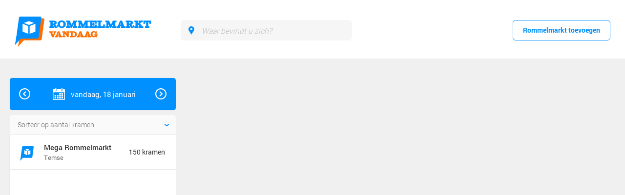

--- FILE ---
content_type: text/html; charset=UTF-8
request_url: https://rommelmarktvandaag.nl/vandaag/alphen-chaam/
body_size: 9543
content:
<!DOCTYPE html><html lang="nl"><head><meta charset="utf-8" /><title>Welke rommelmarkten zijn er vandaag in Alphen-chaam?</title><meta name="description" xml:lang="nl" lang="nl" content="Bekijk hier alle rommelmarkten die vandaag zullen plaatsvinden. Vind leuke vintage tweedehands producten op een gezellige brocante braderie. Bezoeke rommelmarktvandaag.be, de snelste en meest overzichtelijke rommelmarkt website van vlaanderen." /><meta name="language" content="nl"><meta property="og:title" content="Welke rommelmarkten zijn er vandaag in Alphen-chaam?" /><meta property="og:description" content="Bekijk hier alle rommelmarkten die vandaag zullen plaatsvinden. Vind leuke vintage tweedehands producten op een gezellige brocante braderie. Bezoeke rommelmarktvandaag.be, de snelste en meest overzichtelijke rommelmarkt website van vlaanderen." /><meta property="og:image" content="" /><meta property="og:image:secure_url" content="" /><meta property="og:type" content="website" /><meta property="og:site_name" content="" /><meta property="og:url" content="/vandaag/alphen-chaam/" /><meta itemprop="name" content="Welke rommelmarkten zijn er vandaag in Alphen-chaam?"><meta itemprop="description" content="Bekijk hier alle rommelmarkten die vandaag zullen plaatsvinden. Vind leuke vintage tweedehands producten op een gezellige brocante braderie. Bezoeke rommelmarktvandaag.be, de snelste en meest overzichtelijke rommelmarkt website van vlaanderen."><meta itemprop="image" content=""><meta name="viewport" content="width=device-width, initial-scale=1.0, maximum-scale=1.0, user-scalable=no" /><meta name="apple-mobile-web-app-capable" content="yes"><meta name="apple-mobile-web-app-status-bar-style" content="black-translucent"><link rel="canonical" href="" /><link rel="manifest" href="/webmanifest.json"><style>@charset "UTF-8";.widget_reset_list{margin:0;padding:0;list-style:none}.widget_reset_list>LI{margin:0;padding:0}.widget_custom_select,.widget_form_ul>LI>DIV.custom_select{line-height:normal;vertical-align:baseline;position:relative;background:#fff;transition:border-color .3s;padding-right:30px}.widget_custom_select:hover,.widget_form_ul>LI>DIV.custom_select:hover{border-color:#ccc}.widget_custom_select:before,.widget_form_ul>LI>DIV.custom_select:before{content:"›";display:inline-block;position:absolute;right:0;top:-5px;font-size:23px;transform:rotate(90deg);color:#0090ff}.widget_custom_select>INPUT,.widget_form_ul>LI>DIV.custom_select>INPUT{margin:0}.widget_custom_select>SELECT,.widget_form_ul>LI>DIV.custom_select>SELECT{border:none;background:transparent;-moz-appearance:none;-webkit-appearance:none;margin:0;width:100%;position:relative;padding:8px;padding-right:20px}.widget_default_popup{position:fixed;left:0;top:0;right:0;bottom:0;overflow:none;background-color:hsla(0,0%,100%,.9);overflow-y:auto;z-index:9999;padding:0 5px;display:none}.widget_default_popup.loading>FIGURE.preloader{display:block}.widget_default_popup>SECTION.container{margin:0 10px}.widget_default_popup>SECTION.container>SECTION{max-width:1200px;margin:30px auto;position:relative}.widget_default_popup>SECTION.container>SECTION>A.close{display:inline-block;width:34px;height:34px;font-size:30px;line-height:25px;text-align:center;vertical-align:middle;border:2px solid #fff;background-color:#ff6f00;font-weight:300;color:#fff;text-decoration:none;-webkit-tap-highlight-color:rgba(255,255,255,0);box-shadow:0 0 20px rgba(0,0,0,.15);border-radius:40px;position:absolute;top:-15px;right:-15px}.widget_default_popup>SECTION.container>SECTION>A.close:before{content:"×";display:inline-block;vertical-align:middle}.widget_default_popup>SECTION.container>SECTION>A.close>SPAN{display:inline-block;vertical-align:middle}.widget_default_popup>SECTION.container>SECTION>A.close:hover{background-color:#ff8c33}.widget_default_popup>SECTION.container>SECTION>A.close:active{-webkit-animation-delay:0s;-webkit-animation-duration:.8s;-webkit-animation-name:spin;-webkit-animation-fill-mode:forwards;-webkit-animation-iteration-count:once;-webkit-animation-timing-function:ease-in-out;-moz-animation-delay:0s;-moz-animation-duration:.8s;-moz-animation-name:spin;-moz-animation-fill-mode:forwards;-moz-animation-iteration-count:once;-moz-animation-timing-function:ease-in-out;animation-delay:0s;animation-duration:.8s;animation-name:spin;animation-fill-mode:forwards;animation-iteration-count:once;animation-timing-function:ease-in-out}.widget_default_popup>SECTION.container>SECTION.default{max-width:500px;min-height:200px;margin:auto;margin-top:7%;margin-bottom:7%;background-color:#fff;padding:40px;box-sizing:border-box;position:relative}.widget_default_popup>SECTION.container>SECTION.default>DIV.content>H1{font-size:30px;color:#452648;margin:0;margin-bottom:20px}.widget_default_popup>SECTION.container>SECTION.default>DIV.content>P{line-height:170%;margin-bottom:25px}@media screen and (max-width:500px){.widget_default_popup{padding:5px}.widget_default_popup>SECTION.container>SECTION>A.close{right:-10px;top:-10px}.widget_default_popup>SECTION.container SECTION.default{margin-top:20px;padding:10px}.widget_default_popup>SECTION.container SECTION.default>H1{padding-top:30px;font-size:25px}}.widget_cta_button_1{display:inline-block;padding:0 20px;line-height:40px;height:40px;border:1px solid #0090ff;font-weight:700;color:#0090ff;text-decoration:none;position:relative;z-index:1;font-size:1.1em;transition:all .3s}.widget_cta_button_1:before{content:"";position:absolute;left:0;bottom:0;right:0;height:0;background-color:#0090ff;transition:all .2s;z-index:-1}.widget_cta_button_1:hover{color:#fff}.widget_cta_button_1:hover:before{height:100%}.widget_cta_button_2{display:inline-block;padding:12px 20px;text-transform:uppercase;font-weight:700;color:#fff;text-decoration:none;font-size:1em;background-color:#0090ff}.widget_cta_button_2:hover{background-color:#0073cc}.widget_default_popup>FIGURE.preloader>DIV:first-child,.widget_default_popup>FIGURE.preloader>DIV:nth-child(2),.widget_default_preloader>DIV:first-child,.widget_default_preloader>DIV:nth-child(2),BODY>FIGURE.preloader>DIV:first-child,BODY>FIGURE.preloader>DIV:nth-child(2){-webkit-animation-name:rotate;-moz-animation-name:rotate;animation-name:rotate}.grid-double,.widget_grid-double{font-size:0;margin:0;list-style:none;padding:0}.grid-double>DIV,.grid-double>LI,.widget_grid-double>DIV,.widget_grid-double>LI{display:inline-block;vertical-align:top;box-sizing:border-box;font-size:15px}.grid-double.half>.left,.widget_grid-double.half>.left{width:50%;padding-right:25px}.grid-double.half>.right,.widget_grid-double.half>.right{width:50%;padding-left:25px}.grid-double.golden-left>.left,.widget_grid-double.golden-left>.left{width:60%;padding-right:25px}.grid-double.golden-left>.right,.widget_grid-double.golden-left>.right{width:40%;padding-left:25px}.grid-double.golden-right>.left,.widget_grid-double.golden-right>.left{width:40%;padding-right:25px}.grid-double.golden-right>.right,.widget_grid-double.golden-right>.right{width:60%;padding-left:25px}.grid-double.small-padding>.left,.widget_grid-double.small-padding>.left{padding-right:7px}.grid-double.small-padding>.right,.widget_grid-double.small-padding>.right{padding-left:7px}.widget_form_ul{margin:0;padding:0;list-style:none;display:flex;justify-content:space-between;flex-wrap:wrap;margin-bottom:10px}.widget_form_ul>LI{padding:0;width:48%;padding-bottom:10px;position:relative}.widget_form_ul>LI.full{width:100%;padding-top:10px}.widget_form_ul>LI>H3{margin-top:0;border-bottom:1px solid #eee;padding-bottom:20px;margin-bottom:20px;color:#666}.widget_form_ul>LI>LABEL{display:block;margin-bottom:17px}.widget_form_ul>LI>LABEL.required:after{content:"*";display:inline-block;margin-left:5px;color:red}.widget_form_ul>LI>LABEL.validation-failed{margin-right:0;font-size:.9em;background-color:#eee;color:#452648}.widget_form_ul>LI>LABEL.validation-failed:before{content:"";display:inline-block;width:10px;height:10px;background-color:red;margin-right:10px;border-radius:100%}.widget_form_ul>LI>INPUT[type=text]{width:100%;margin-right:0;margin-bottom:5px;padding:15px;text-indent:0}.widget_form_ul>LI>A.info_link{display:block;position:absolute;right:20px;margin-top:-40px;font-size:13px;color:#0090ff;text-decoration:underline}.widget_form_ul>LI>DIV.clarification{font-size:13px;text-align:right;color:#555;line-height:120%;margin-bottom:5px}.widget_form_ul>LI>DIV.clarification:before{content:"Waarom vragen we deze informatie?";display:block;font-size:11px;cursor:pointer;color:#aaa}.widget_form_ul>LI>DIV.clarification:hover:before{color:#888}.widget_form_ul>LI>DIV.clarification>SPAN{display:none;padding:5px 0;line-height:150%}.widget_form_ul>LI>DIV.clarification.active>SPAN{display:block}.widget_form_ul>LI>DIV.custom_select{border:1px solid #ddd;height:52px}.widget_form_ul>LI>DIV.custom_select>SELECT{padding-top:15px}.widget_form_ul>LI>DIV.custom_select:after{top:19px}.widget_form_ul>LI>TEXTAREA{width:100%;height:150px}.widget_form_ul>LI>DIV.days_select{margin-bottom:15px}.widget_form_ul>LI>DIV.days_select>A{display:block;padding:15px;border:1px solid #ddd;text-decoration:none;position:relative;color:#666}.widget_form_ul>LI>DIV.days_select>A:hover{background-color:#fafafa}.widget_form_ul>LI>DIV.days_select>A:after{content:"";display:block;width:20px;height:20px;position:absolute;right:20px;top:17px;background-image:url("data:image/svg+xml;charset=utf-8,%3Csvg xmlns='http://www.w3.org/2000/svg' viewBox='0 0 55 55'%3E%3Cpath fill='%23666' d='M2 32.3h39.8l-7.4 7.4V49L54 28.1v-.2L34.4 7v9.3l7.5 7.5H2v8.5z'/%3E%3C/svg%3E");background-position:50%;background-repeat:no-repeat;background-size:contain;transform:rotate(90deg);transition:all .3s}.widget_form_ul>LI>DIV.days_select>DIV{max-height:0;overflow:hidden;transition:all .3s}.widget_form_ul>LI>DIV.days_select>DIV>UL{margin:0;padding:0;list-style:none;border:1px solid #ddd;border-top:none;display:block;padding-bottom:10px}.widget_form_ul>LI>DIV.days_select>DIV>UL>LI{padding:0;display:flex;flex-wrap:nowrap;justify-content:space-between;padding:8px 0}.widget_form_ul>LI>DIV.days_select>DIV>UL>LI.header{padding:10px 0}.widget_form_ul>LI>DIV.days_select>DIV>UL>LI.header>SPAN{font-size:.8em;color:#888}.widget_form_ul>LI>DIV.days_select>DIV>UL>LI:nth-child(2n){background-color:#f9f9f9}.widget_form_ul>LI>DIV.days_select>DIV>UL>LI>LABEL{min-width:110px;display:inline-block;padding-left:20px;font-size:.9em}.widget_form_ul>LI>DIV.days_select>DIV>UL>LI>SPAN{position:relative;width:100px;text-align:center}.widget_form_ul>LI>DIV.days_select>DIV>UL>LI>SPAN>INPUT[type=checkbox]{background:none;margin:0}.widget_form_ul>LI>DIV.days_select>DIV>UL>LI>SPAN>INPUT[type=checkbox]:after{content:" ";display:block;background-color:#fff;width:14px;height:14px;border:1px solid #bbb;cursor:pointer}.widget_form_ul>LI>DIV.days_select>DIV>UL>LI>SPAN>INPUT[type=checkbox]:before{content:"";background-position:50%;background-repeat:no-repeat;background-size:contain;width:13px;height:13px;top:5px;margin-left:2px;font-size:11px;color:#0090ff;z-index:10;position:absolute;visibility:hidden;cursor:pointer}.widget_form_ul>LI>DIV.days_select>DIV>UL>LI>SPAN>INPUT[type=checkbox]:checked:before{visibility:visible;transform:rotateY(1turn);transition:all .3s}.widget_form_ul>LI>DIV.days_select.active>A{background-color:#fafafa;color:#000}.widget_form_ul>LI>DIV.days_select.active>A:after{background-image:url("data:image/svg+xml;charset=utf-8,%3Csvg xmlns='http://www.w3.org/2000/svg' viewBox='0 0 55 55'%3E%3Cpath fill='%230090FF' d='M2 32.3h39.8l-7.4 7.4V49L54 28.1v-.2L34.4 7v9.3l7.5 7.5H2v8.5z'/%3E%3C/svg%3E");background-position:50%;background-repeat:no-repeat;background-size:contain;transform:rotate(90deg) rotateX(180deg)}.widget_form_ul>LI>DIV.days_select.active>DIV{max-height:600px}@keyframes preloader_rotate{0%{transform:rotate(1turn)}to{transform:rotate(0deg)}}.widget_default_popup>FIGURE.preloader,.widget_default_preloader,BODY>FIGURE.preloader{width:60px;height:60px;position:absolute;z-index:99;top:50%;left:50%;margin-left:-30px;margin-top:-30px;display:none;background-color:#fff;box-shadow:0 0 10px rgba(0,0,0,.2);border-radius:60px}.widget_default_popup>FIGURE.preloader>DIV,.widget_default_preloader>DIV,BODY>FIGURE.preloader>DIV{text-align:right;position:absolute;right:12px;top:12px;bottom:12px;left:12px;z-index:6}.widget_default_popup>FIGURE.preloader>DIV:after,.widget_default_preloader>DIV:after,BODY>FIGURE.preloader>DIV:after{content:"";display:inline-block;width:10px;height:10px;border-radius:100%}.widget_default_popup>FIGURE.preloader>DIV:first-child,.widget_default_preloader>DIV:first-child,BODY>FIGURE.preloader>DIV:first-child{-webkit-animation-delay:.1s;-webkit-animation-duration:.7s;-webkit-animation-name:preloader_rotate;-webkit-animation-fill-mode:forwards;-webkit-animation-iteration-count:infinite;-webkit-animation-timing-function:linear;-moz-animation-delay:.1s;-moz-animation-duration:.7s;-moz-animation-name:preloader_rotate;-moz-animation-fill-mode:forwards;-moz-animation-iteration-count:infinite;-moz-animation-timing-function:linear;animation-delay:.1s;animation-duration:.7s;animation-name:preloader_rotate;animation-fill-mode:forwards;animation-iteration-count:infinite;animation-timing-function:linear}.widget_default_popup>FIGURE.preloader>DIV:first-child:after,.widget_default_preloader>DIV:first-child:after,BODY>FIGURE.preloader>DIV:first-child:after{background-color:#0090ff}.widget_default_popup>FIGURE.preloader>DIV:nth-child(2),.widget_default_preloader>DIV:nth-child(2),BODY>FIGURE.preloader>DIV:nth-child(2){-webkit-animation-delay:0s;-webkit-animation-duration:.9s;-webkit-animation-name:preloader_rotate;-webkit-animation-fill-mode:forwards;-webkit-animation-iteration-count:infinite;-webkit-animation-timing-function:linear;-moz-animation-delay:0s;-moz-animation-duration:.9s;-moz-animation-name:preloader_rotate;-moz-animation-fill-mode:forwards;-moz-animation-iteration-count:infinite;-moz-animation-timing-function:linear;animation-delay:0s;animation-duration:.9s;animation-name:preloader_rotate;animation-fill-mode:forwards;animation-iteration-count:infinite;animation-timing-function:linear}.widget_default_popup>FIGURE.preloader>DIV:nth-child(2):after,.widget_default_preloader>DIV:nth-child(2):after,BODY>FIGURE.preloader>DIV:nth-child(2):after{background-color:#ff6f00}.widget_default_popup>FIGURE.preloader:after,.widget_default_preloader:after,BODY>FIGURE.preloader:after{content:"";position:absolute;right:7px;top:7px;bottom:7px;left:7px;border:10px solid #f0f0f0;box-sizing:border-box;border-radius:100%}BODY{overflow:hidden}BODY>FIGURE.preloader{display:block;text-align:center}BODY>FIGURE.preloader:before{content:"";display:inline-block;vertical-align:middle;background-image:url("data:image/svg+xml;charset=utf-8,%3Csvg xmlns='http://www.w3.org/2000/svg' viewBox='0 0 675 150'%3E%3Cg fill-rule='evenodd' clip-rule='evenodd' fill='%23FF6F00'%3E%3Cpath d='M42.7 8.7h97.7c3.6 0 6 2.8 5.6 6.4l-13.1 96.6c-.5 3.5-3.7 6.4-7.3 6.4H27.8c-3.6 0-6-2.8-5.6-6.4l13.1-96.6c.6-3.6 3.8-6.4 7.4-6.4z'/%3E%3Cpath d='M23.4 103.1h35L15.3 150h-.1l8.2-46.9z'/%3E%3C/g%3E%3Cg fill-rule='evenodd' clip-rule='evenodd' fill='%230090FF'%3E%3Cpath d='M27.4 0h97.7c3.6 0 6 2.8 5.6 6.4L117.6 103c-.5 3.5-3.7 6.4-7.3 6.4H12.6c-3.6 0-6-2.8-5.6-6.4L20.1 6.4c.5-3.6 3.8-6.4 7.3-6.4z'/%3E%3Cpath d='M8.1 94.4h35l-43 46.9H0l8.1-46.9z'/%3E%3C/g%3E%3Cg fill='%23FF6F00'%3E%3Cpath d='M184.6 79.2h3v-6.1h-16.8v6.1h4.1l9.2 23.4h7.8l9-23.4h4.1v-6.1h-14v6.1h2.9l-4.8 13.2-4.5-13.2zm49.2 23.4v-6.1h-4.1l-9.3-23.4h-7.9l-9.2 23.4h-4.1v6.1h13.9v-6.1H210l.6-1.5h8.9l.5 1.5h-3.5v6.1h17.3zm-16.4-13.5h-4.8l2.5-7 2.3 7zm53.7-9.9v-6.1h-15.9v6.1h4.7v7.4L248.4 73h-13.3v6.1h4.4v17.3h-4.4v6.1h15.6v-6.1h-4.3v-12l14.9 18.1h5.4V79.2h4.4zm20 23.4c8.9 0 16.2-4.8 16.2-15 0-9.9-8.1-14.5-16.5-14.5h-17.9v6.1h4.4v17.3h-4.4v6.1h18.2zm-1.5-23.4c5.6 0 8 2.5 8 8.5 0 6.3-2 8.8-6.5 8.8h-4.9V79.2h3.4zm52.6 23.4v-6.1H338l-9.3-23.4h-7.9l-9.2 23.4h-4.1v6.1h13.9v-6.1h-3.1l.6-1.5h8.9l.5 1.5h-3.5v6.1h17.4zm-16.4-13.5H321l2.5-7 2.3 7zm51.7 13.5v-6.1h-4.1l-9.3-23.4h-7.9L347 96.5h-4.1v6.1h13.9v-6.1h-3.1l.6-1.5h8.9l.5 1.5h-3.5v6.1h17.3zm-16.4-13.5h-4.8l2.5-7 2.3 7z'/%3E%3Cpath d='M400 76.1c-1.5-1.7-3.8-3.6-8.5-3.6-8.7 0-16.4 5.9-16.4 15.3 0 9.8 7.3 15.4 16.4 15.4 5.5 0 7.6-1.7 9.6-3.5l1.1 2.9h4.1v-9h3.2v-6.1h-15.6v6.1h4.1v.2c0 2-2.4 3.7-5.8 3.7-4.4 0-7.6-2.6-7.6-10.1 0-6.6 3.8-9 7.2-9 3.8 0 6.9 1.3 7.4 7.4h5.8V73.1h-5v3z'/%3E%3C/g%3E%3Cg fill='%230090FF'%3E%3Cpath d='M212.8 48c0-1.9-.3-3.3-.8-4.9l-5.7.7c.4 1.1.5 2.1.5 2.9 0 1.6-.1 2.7-1 2.7-1 0-1.5-.6-2.5-5.7-.5-2.3-1.5-4.2-4-5 4.4-1.1 8.3-3.9 8.3-8.2 0-8.2-8.3-10.3-15.7-10.3H171v7.4h5.3v20.9H171v7.4h21.1v-7.4h-4.9v-6.8h1.7c1.4 0 2.7.5 3.3 4.2 1 6.7 5.4 10.6 11.4 10.6 6.5-.1 9.2-3.7 9.2-8.5zm-17.2-17.1c0 1.9-1 3.5-5.8 3.5h-2.6v-6.9h3.3c4.1 0 5.1 1.6 5.1 3.4z'/%3E%3Cpath d='M231.9 56.6c13 0 20.4-8.8 20.4-18.7 0-11.4-9.2-18.7-20.6-18.7-11.8 0-20.6 8-20.6 18.7.1 9.8 7.6 18.7 20.8 18.7zm-.1-30.3c4.4 0 8.8 3.5 8.8 11.6 0 7.9-3.6 11.6-8.8 11.6-5.3 0-8.8-3.9-8.8-11.6 0-8 4-11.6 8.8-11.6zm39.6-6.2h-18.1v7.4h5.3v20.9h-5.3v7.4H272v-7.4h-5.1V36.5l9.6 19.3h6.1l9.3-19.1v11.8h-5.2v7.4h21.6v-7.4h-5.5v-21h5.5v-7.4h-17.7l-9.4 20.5-9.8-20.5zm57.4 0h-18.1v7.4h5.3v20.9h-5.3v7.4h18.7v-7.4h-5.1V36.5l9.6 19.3h6.1l9.3-19.1v11.8h-5.2v7.4h21.6v-7.4h-5.5v-21h5.5v-7.4H348l-9.4 20.5-9.8-20.5zM406 55.8v-16h-8.8v8.6h-12.9v-7.3h2.7v4.4h7.6V29.9H387v4.4h-2.7v-6.8h12.3v7.8h8.8V20.1h-37.3v7.4h5.3v20.9h-5.3v7.4H406zm39.8 0V39.3H437v9.1h-12.4V27.5h5.8v-7.4h-22v7.4h5.3v20.9h-5.3v7.4h37.4zm20.4-35.7h-18.1v7.4h5.3v20.9h-5.3v7.4h18.7v-7.4h-5.1V36.5l9.6 19.3h6.1l9.3-19.1v11.8h-5.2v7.4h21.6v-7.4h-5.5v-21h5.5v-7.4h-17.7L476 40.6l-9.8-20.5zm81 35.7v-7.4h-5.1l-11.4-28.3H521l-11.3 28.3h-5v7.4h17v-7.4H518l.7-1.8h10.9l.6 1.8H526v7.4h21.2zm-20.1-16.3h-5.9l3-8.5 2.9 8.5zm63.5 8.5c0-1.9-.3-3.3-.8-4.9l-5.7.7c.4 1.1.5 2.1.5 2.9 0 1.6-.1 2.7-1 2.7-1 0-1.5-.6-2.5-5.7-.5-2.3-1.5-4.2-3.9-5 4.4-1.1 8.3-3.9 8.3-8.2 0-8.2-8.3-10.3-15.7-10.3h-20.9v7.4h5.3v20.9h-5.3v7.4H570v-7.4h-4.9v-6.8h1.7c1.4 0 2.7.5 3.3 4.2 1 6.7 5.4 10.6 11.4 10.6 6.5-.1 9.1-3.7 9.1-8.5zm-17.1-17.1c0 1.9-1 3.5-5.8 3.5h-2.6v-6.9h3.3c4 0 5.1 1.6 5.1 3.4zM636 55.8v-7.4h-4.5l-11.4-13.6 8.3-7.4h5.7V20h-20.4v7.4h2.8l-8.1 7.3v-7.3h3V20h-19.3v7.4h5.3v20.9h-5.3v7.4H612v-7.4h-3.6v-3.7l3-2.7 5.9 6.4h-3.1v7.4H636zm39-20.4V20.1h-38.4v15.4h8.7v-7.9h5v20.9h-5.6v7.4h22v-7.4h-5.5v-21h4.9v7.9h8.9z'/%3E%3C/g%3E%3Cpath d='M73 47v38.6l28.5-11.2V35.8L73 47zM38.2 74.5l28.5 11.2V47L38.2 35.8v38.7zm31.6-51.9l-25.4 8.8 25.4 10 25.4-10-25.4-8.8z' fill='%23FFF'/%3E%3C/svg%3E");background-size:contain;background-repeat:no-repeat;background-position:50%;width:270px;height:67px;position:absolute;top:-80px;left:-100px}BODY>FOOTER,BODY>HEADER,BODY>SECTION{visibility:hidden}BODY>HEADER{height:120px}BODY>HEADER>DIV.inner>FORM.location{background-color:#f6f6f6;border:1px solid #f6f6f6}BODY SECTION.map_holder{height:700px}BODY SECTION.map_holder>DIV.map{position:absolute;left:0;top:0;bottom:0;right:0;z-index:1}</style><script>
  var googlemaps_key = "AIzaSyAXh6gKKJTAqVky91sY35Tca6sqKfDHc4M";
</script><script src="/js/script.min.js?v=23" async onload="RommelmarktVandaag.script_fetched(1)"  ></script><!--[if lt IE 9]><script src="/js/vendor/html5shiv.js"></script><![endif]--><link rel="apple-touch-icon-precomposed" sizes="57x57" href="https://rommelmarktvandaag.nl/images/favicon/apple-touch-icon-57x57.png" /><link rel="apple-touch-icon-precomposed" sizes="114x114" href="/images/favicon/apple-touch-icon-114x114.png" /><link rel="apple-touch-icon-precomposed" sizes="72x72" href="/images/favicon/apple-touch-icon-72x72.png" /><link rel="apple-touch-icon-precomposed" sizes="144x144" href="/images/favicon/apple-touch-icon-144x144.png" /><link rel="apple-touch-icon-precomposed" sizes="60x60" href="/images/favicon/apple-touch-icon-60x60.png" /><link rel="apple-touch-icon-precomposed" sizes="120x120" href="/images/favicon/apple-touch-icon-120x120.png" /><link rel="apple-touch-icon-precomposed" sizes="76x76" href="/images/favicon/apple-touch-icon-76x76.png" /><link rel="apple-touch-icon-precomposed" sizes="152x152" href="/images/favicon/apple-touch-icon-152x152.png" /><link rel="icon" type="image/png" href="/images/favicon/favicon-196x196.png" sizes="196x196" /><link rel="icon" type="image/png" href="/images/favicon/favicon-96x96.png" sizes="96x96" /><link rel="icon" type="image/png" href="/images/favicon/favicon-32x32.png" sizes="32x32" /><link rel="icon" type="image/png" href="/images/favicon/favicon-16x16.png" sizes="16x16" /><link rel="icon" type="image/png" href="/images/favicon/favicon-128.png" sizes="128x128" /><link rel="shortcut icon" type="image/png" href="/images/favicon/favicon-128.png" sizes="128x128" /><meta name="application-name" content="Rommelmarktvandaag.be;"/><meta name="msapplication-TileColor" content="#FF6F00" /><meta name="msapplication-TileImage" content="/images/favicon/mstile-144x144.png" /><meta name="msapplication-square70x70logo" content="/images/favicon/mstile-70x70.png" /><meta name="msapplication-square150x150logo" content="/images/favicon/mstile-150x150.png" /><meta name="msapplication-wide310x150logo" content="/images/favicon/mstile-310x150.png" /><meta name="msapplication-square310x310logo" content="/images/favicon/mstile-310x310.png" /><!-- Global site tag (gtag.js) - Google Analytics --><script async src="https://www.googletagmanager.com/gtag/js?id=G-THD4XSDE6D"></script><script>
  window.dataLayer = window.dataLayer || [];
  function gtag(){dataLayer.push(arguments);}
  gtag('js', new Date());
  gtag('config', 'G-THD4XSDE6D', { 'anonymize_ip': true });
</script></head><body class="loading" id="body"><script async src="https://pagead2.googlesyndication.com/pagead/js/adsbygoogle.js?client=ca-pub-6065934142074551"
     crossorigin="anonymous"></script><script>
          (adsbygoogle = window.adsbygoogle || []).push({
                google_ad_client: "ca-pub-6065934142074551",
                enable_page_level_ads: true
          });
      </script><figure class="preloader"><div></div><div></div></figure><header id="header"><div class="inner"><nav></nav><a href="/" class="logo"></a><form class="location " action="" method="post"><label class="current">Locatie:</label><input type="text" name="q" value="" placeholder="Waar bevindt u zich?"><input type="submit"></form><a href="/add_event/" class="add_event" title="Rommelmarkt toevoegen">Rommelmarkt toevoegen</a></div></header><style>
@media only screen and ( min-width: 980px ) {
.gm-style-pbc {
opacity: 0 !important;
}}
</style><section class="home_holder"><section class="map_holder " id="section_map_holder"><div class="map"></div><div class="inner"><section class="sidemenu"><figure class="preloader"><div></div><div></div></figure><div class="top"><a href="/17-01-2026/" class="arrow left"></a><a href="/19-01-2026/" class="arrow right"></a><h1>vandaag, 18 januari</h1><a href="" class="viewmode"></a></div><div class="sorting "><div class="custom_select"><select><option value="name" >Sorteer op naam</option><option value="size" selected="selected">Sorteer op aantal kramen</option><option value="distance" >Sorteer op afstand</option></select></div></div><div class="events "><div class="over_quota_notice" data-nosnippet style="display: none;"><b>Kaartweergave tijdelijk uitgeschakeld.</b>Onze kaartweergave is momenteel overbelast. Andere functionaliteit blijft beschikbaar.  
    </div><ul class="results"><li><a href="/event/mega-rommelmarkt-r2343424/39582/" data-id="46595" title="Mega Rommelmarkt "><div>Mega Rommelmarkt  <small>Temse <span class="distance"></span></small></div><span>150 kramen</span></a></li><li class="ad"><ins class="adsbygoogle"
                style="display:block;max-width: 328px;"
                data-ad-format="fluid"
                data-ad-layout-key="-gt-8+1c-3l+56"
                data-ad-client="ca-pub-6065934142074551"
                data-ad-slot="1131359558"></ins><script>
                (adsbygoogle = window.adsbygoogle || []).push({});
         </script></li></ul></div><div class="ad_block"><ins class="adsbygoogle"
               style="display:block;max-width: 335px;margin: auto;"
               data-ad-format="fluid"
               data-ad-layout-key="-gt-8+1c-3l+56"
               data-ad-client="ca-pub-6065934142074551"
               data-ad-slot="1131359558"></ins><script>
               (adsbygoogle = window.adsbygoogle || []).push({});
        </script></div></section><aside><div class="advert" id="div_map_advert"><ins class="adsbygoogle"
                   style="display:block;max-width: 250px;"
                   data-ad-client="ca-pub-6065934142074551"
                   data-ad-slot="4633343066"
                   data-ad-format="auto"
                   data-full-width-responsive="true"></ins><script>
                   (adsbygoogle = window.adsbygoogle || []).push({});
              </script></div></aside></div></section></section><script>

    //test
    var onGoogleMapsLoad = function() {
       RommelmarktVandaag.Map.init('section_map_holder', '\x7B\x2246595\x22\x3A\x7B\x22id\x22\x3A46595,\x22name\x22\x3A\x22Mega\x20Rommelmarkt\x20\x22,\x22address\x22\x3A\x22Kapelanielaan\x2011\x22,\x22text\x22\x3A\x22MEGA\x20MEGA\x20MEGA\x20ROMMELMARKT\x20in\x20Waasland\x20Expo\x20Hallen\x20in\x20Temse\x3Cbr\x3EEXTRA\x20standen\x20met\x20antiek,\x20brocante,\x20vintage\x20verzamelitems,\x20curiosa\x20het\x20rommelt\x20hier\x20meer\x20dan\x20in\x20de\x20Marollen\x21\x21\x21\x3Cbr\x3E\x3Cbr\x3ED\x5Cu00e9\x20gezelligste\x20en\x20grootste\x20binnen\x20rommelmarkt\x20van\x20het\x20Waasland.\x3Cbr\x3EIdeaal\x20om\x20uw\x20spulletjes\x20aan\x20de\x20man\x20te\x20brengen\x20of\x20een\x20uniek\x20koopje\x20te\x20vinden\x20waar\x20u\x20al\x20zolang\x20naar\x20op\x20zoek\x20bent.\x3Cbr\x3E\x3Cbr\x3EOok\x20teveel\x20rommel\x20op\x20zolder\x3F\x3Cbr\x3EDoe\x20dan\x20zeker\x20eens\x20mee\x22,\x22city\x22\x3A\x22Temse\x22,\x22zip\x22\x3A\x22Temse\x22,\x22lat\x22\x3A51.137005,\x22lng\x22\x3A4.181289,\x22size\x22\x3A150,\x22size_text\x22\x3A\x22150\x20kramen\x22,\x22url\x22\x3A\x22\x5C\x2Fevent\x5C\x2Fmega\x2Drommelmarkt\x2Dr2343424\x5C\x2F39582\x5C\x2F\x22,\x22date\x22\x3A1768690800,\x22start_on\x22\x3A1768723200,\x22end_on\x22\x3A1768753800,\x22date_id\x22\x3A39582,\x22route_url\x22\x3A\x22https\x3A\x5C\x2F\x5C\x2Fmaps.google.be\x5C\x2Fmaps\x3Fdaddr\x3DKapelanielaan\x2B11\x252C9140\x2BTemse\x2B\x22,\x22distance\x22\x3Anull\x7D\x7D', '\x22\x22', '');
    }


</script><footer><div class="inner"><h4>Vind rommelmarkten in...</h4><ul><li><a href="/vandaag/groningen/" class="title">Groningen</a><a href="/vandaag/appingedam/">Appingedam</a><a href="/vandaag/bedum/">Bedum</a><a href="/vandaag/bellingwedde/">Bellingwedde</a><a href="/vandaag/ten%20boer/">Ten Boer</a><a href="/vandaag/delfzijl/">Delfzijl</a><a href="/vandaag/eemsmond/">Eemsmond</a><a href="/vandaag/groningen/">Groningen</a><a href="/vandaag/grootegast/">Grootegast</a><a href="/steden/" class="more">Meer</a></li><li><a href="/vandaag/friesland/" class="title">Friesland</a><a href="/vandaag/achtkarspelen/">Achtkarspelen</a><a href="/vandaag/ameland/">Ameland</a><a href="/vandaag/het%20bildt/">het Bildt</a><a href="/vandaag/boarnsterhim/">Boarnsterhim</a><a href="/vandaag/bolsward/">Bolsward</a><a href="/vandaag/dantumadeel/">Dantumadeel</a><a href="/vandaag/dongeradeel/">Dongeradeel</a><a href="/vandaag/ferwerderadiel/">Ferwerderadiel</a><a href="/steden/" class="more">Meer</a></li><li><a href="/vandaag/drenthe/" class="title">Drenthe</a><a href="/vandaag/aa%20en%20hunze/">Aa en Hunze</a><a href="/vandaag/assen/">Assen</a><a href="/vandaag/borger-odoorn/">Borger-Odoorn</a><a href="/vandaag/coevorden/">Coevorden</a><a href="/vandaag/emmen/">Emmen</a><a href="/vandaag/hoogeveen/">Hoogeveen</a><a href="/vandaag/meppel/">Meppel</a><a href="/vandaag/midden-drenthe/">Midden-Drenthe</a><a href="/steden/" class="more">Meer</a></li><li><a href="/vandaag/overijssel/" class="title">Overijssel</a><a href="/vandaag/almelo/">Almelo</a><a href="/vandaag/borne/">Borne</a><a href="/vandaag/dalfsen/">Dalfsen</a><a href="/vandaag/deventer/">Deventer</a><a href="/vandaag/dinkelland/">Dinkelland</a><a href="/vandaag/enschede/">Enschede</a><a href="/vandaag/haaksbergen/">Haaksbergen</a><a href="/vandaag/hardenberg/">Hardenberg</a><a href="/steden/" class="more">Meer</a></li><li><a href="/vandaag/flevoland/" class="title">Flevoland</a><a href="/vandaag/almere/">Almere</a><a href="/vandaag/dronten/">Dronten</a><a href="/vandaag/lelystad/">Lelystad</a><a href="/vandaag/noordoostpolder/">Noordoostpolder</a><a href="/vandaag/urk/">Urk</a><a href="/vandaag/zeewolde/">Zeewolde</a><a href="/vandaag//"></a><a href="/steden/" class="more">Meer</a></li><li><a href="/vandaag/gelderland/" class="title">Gelderland</a><a href="/vandaag/aalten/">Aalten</a><a href="/vandaag/apeldoorn/">Apeldoorn</a><a href="/vandaag/arnhem/">Arnhem</a><a href="/vandaag/barneveld/">Barneveld</a><a href="/vandaag/berkelland/">Berkelland</a><a href="/vandaag/beuningen/">Beuningen</a><a href="/vandaag/bronckhorst/">Bronckhorst</a><a href="/vandaag/brummen/">Brummen</a><a href="/steden/" class="more">Meer</a></li><li><a href="/vandaag/utrecht/" class="title">Utrecht</a><a href="/vandaag/abcoude/">Abcoude</a><a href="/vandaag/amersfoort/">Amersfoort</a><a href="/vandaag/baarn/">Baarn</a><a href="/vandaag/de%20bilt/">De Bilt</a><a href="/vandaag/breukelen/">Breukelen</a><a href="/vandaag/bunnik/">Bunnik</a><a href="/vandaag/bunschoten/">Bunschoten</a><a href="/vandaag/eemnes/">Eemnes</a><a href="/steden/" class="more">Meer</a></li><li><a href="/vandaag/noord-holland/" class="title">Noord-Holland</a><a href="/vandaag/aalsmeer/">Aalsmeer</a><a href="/vandaag/alkmaar/">Alkmaar</a><a href="/vandaag/amstelveen/">Amstelveen</a><a href="/vandaag/amsterdam/">Amsterdam</a><a href="/vandaag/andijk/">Andijk</a><a href="/vandaag/anna%20paulowna/">Anna Paulowna</a><a href="/vandaag/beemster/">Beemster</a><a href="/vandaag/bennebroek/">Bennebroek</a><a href="/steden/" class="more">Meer</a></li><li><a href="/vandaag/zuid-holland/" class="title">Zuid-Holland</a><a href="/vandaag/ter%20aar/">Ter Aar</a><a href="/vandaag/alblasserdam/">Alblasserdam</a><a href="/vandaag/albrandswaard/">Albrandswaard</a><a href="/vandaag/alkemade/">Alkemade</a><a href="/vandaag/alphen%20aan%20den%20rijn/">Alphen aan den Rijn</a><a href="/vandaag/barendrecht/">Barendrecht</a><a href="/vandaag/bergambacht/">Bergambacht</a><a href="/vandaag/bergschenhoek/">Bergschenhoek</a><a href="/steden/" class="more">Meer</a></li><li><a href="/vandaag/zeeland/" class="title">Zeeland</a><a href="/vandaag/borsele/">Borsele</a><a href="/vandaag/goes/">Goes</a><a href="/vandaag/hulst/">Hulst</a><a href="/vandaag/kapelle/">Kapelle</a><a href="/vandaag/middelburg/">Middelburg</a><a href="/vandaag/noord-beveland/">Noord-Beveland</a><a href="/vandaag/reimerswaal/">Reimerswaal</a><a href="/vandaag/schouwen-duiveland/">Schouwen-Duiveland</a><a href="/steden/" class="more">Meer</a></li><li><a href="/vandaag/noord-brabant/" class="title">Noord-Brabant</a><a href="/vandaag/aalburg/">Aalburg</a><a href="/vandaag/alphen-chaam/">Alphen-Chaam</a><a href="/vandaag/asten/">Asten</a><a href="/vandaag/baarle-nassau/">Baarle-Nassau</a><a href="/vandaag/bergeijk/">Bergeijk</a><a href="/vandaag/bergen%20op%20zoom/">Bergen op Zoom</a><a href="/vandaag/bernheze/">Bernheze</a><a href="/vandaag/best/">Best</a><a href="/steden/" class="more">Meer</a></li><li><a href="/vandaag/limburg/" class="title">Limburg</a><a href="/vandaag/ambt%20montfort/">Ambt Montfort</a><a href="/vandaag/arcen%20en%20velden/">Arcen en Velden</a><a href="/vandaag/beek/">Beek</a><a href="/vandaag/beesel/">Beesel</a><a href="/vandaag/bergen/">Bergen</a><a href="/vandaag/brunssum/">Brunssum</a><a href="/vandaag/echt-susteren/">Echt-Susteren</a><a href="/vandaag/eijsden/">Eijsden</a><a href="/steden/" class="more">Meer</a></li><li><a href="" class="title">Op dag</a><a href="/morgen">Morgen</a><a href="/maandag">Maandag</a><a href="/dinsdag">Dinsdag</a><a href="/woensdag">Woensdag</a><a href="/donderdag">Donderdag</a><a href="/vrijdag">Vrijdag</a><a href="/zaterdag">Zaterdag</a><a href="/zondag">Zondag</a></li></ul><a href="/" class="logo"></a><section class="bottom"><ul><li><a href="https://instagram.com/rommelmarktvandaag/" target="_blank">Instagram</a></li><li><a href="https://www.facebook.com/rommelmarktvandaag/" target="_blank">Facebook</a></li><li><a href="/privacy-policy/" target="_blank">Privacy en cookie policy</a></li><li><a href="https://freaworkx.com" target="_blank">Freaworkx</a></li></ul></section></div></footer><script type="application/ld+json">
      
          {"@context":"http:\/\/schema.org","@type":"Organization","name":"Rommelmarkt Vandaag","url":"https:\/\/rommelmarktvandaag.nl","logo":"https:\/\/rommelmarktvandaag.nl\/images\/logo.png","sameAs":["https:\/\/www.instagram.com\/rommelmarktvandaag\/","https:\/\/www.facebook.com\/rommelmarktvandaag\/"]}

          </script><script>
      (function(i,s,o,g,r,a,m){i['GoogleAnalyticsObject']=r;i[r]=i[r]||function(){
      (i[r].q=i[r].q||[]).push(arguments)},i[r].l=1*new Date();a=s.createElement(o),
      m=s.getElementsByTagName(o)[0];a.async=1;a.src=g;m.parentNode.insertBefore(a,m)
      })(window,document,'script','https://www.google-analytics.com/analytics.js','ga');

      ga('create', 'UA-1084201-27', 'auto');
      ga('set', 'anonymizeIp', true);
      ga('send', 'pageview');

      setTimeout(function() {

          ga('send', {
            hitType: 'event',
            eventCategory: 'Duration',
            eventAction: '15sec',
            eventLabel: ''
          });


      },15000);


    </script><script>

    !function(a){"use strict";var b=function(b,c,d){function j(a){return e.body?a():void setTimeout(function(){j(a)})}function l(){f.addEventListener&&f.removeEventListener("load",l),f.media=d||"all"}var g,e=a.document,f=e.createElement("link");if(c)g=c;else{var h=(e.body||e.getElementsByTagName("head")[0]).childNodes;g=h[h.length-1]}var i=e.styleSheets;f.rel="stylesheet",f.href=b,f.media="only x",j(function(){g.parentNode.insertBefore(f,c?g:g.nextSibling)});var k=function(a){for(var b=f.href,c=i.length;c--;)if(i[c].href===b)return a();setTimeout(function(){k(a)})};return f.addEventListener&&f.addEventListener("load",l),f.onloadcssdefined=k,k(l),f};"undefined"!=typeof exports?exports.loadCSS=b:a.loadCSS=b}("undefined"!=typeof global?global:this),function(a){if(a.loadCSS){var b=loadCSS.relpreload={};if(b.support=function(){try{return a.document.createElement("link").relList.supports("preload")}catch(a){return!1}},b.poly=function(){for(var b=a.document.getElementsByTagName("link"),c=0;c<b.length;c++){var d=b[c];"preload"===d.rel&&"style"===d.getAttribute("as")&&(a.loadCSS(d.href,d,d.getAttribute("media")),d.rel=null)}},!b.support()){b.poly();var c=a.setInterval(b.poly,300);a.addEventListener&&a.addEventListener("load",function(){b.poly(),a.clearInterval(c)}),a.attachEvent&&a.attachEvent("onload",function(){a.clearInterval(c)})}}}(this);


    </script><link rel="preload" href="/css/main.css?v=43" as="style" onload="this.rel='stylesheet'"></body></html>

--- FILE ---
content_type: text/html; charset=utf-8
request_url: https://www.google.com/recaptcha/api2/aframe
body_size: 265
content:
<!DOCTYPE HTML><html><head><meta http-equiv="content-type" content="text/html; charset=UTF-8"></head><body><script nonce="Wbd_OCsbDcF-4j5VtQWYyw">/** Anti-fraud and anti-abuse applications only. See google.com/recaptcha */ try{var clients={'sodar':'https://pagead2.googlesyndication.com/pagead/sodar?'};window.addEventListener("message",function(a){try{if(a.source===window.parent){var b=JSON.parse(a.data);var c=clients[b['id']];if(c){var d=document.createElement('img');d.src=c+b['params']+'&rc='+(localStorage.getItem("rc::a")?sessionStorage.getItem("rc::b"):"");window.document.body.appendChild(d);sessionStorage.setItem("rc::e",parseInt(sessionStorage.getItem("rc::e")||0)+1);localStorage.setItem("rc::h",'1768741111256');}}}catch(b){}});window.parent.postMessage("_grecaptcha_ready", "*");}catch(b){}</script></body></html>

--- FILE ---
content_type: text/css
request_url: https://rommelmarktvandaag.nl/css/main.css?v=43
body_size: 22129
content:
@charset "UTF-8";@font-face{font-family:Roboto;font-style:normal;font-weight:100;src:local("Roboto Thin"),local("Roboto-Thin"),url(fonts/roboto-100.woff) format("woff");font-display:swap}@font-face{font-family:Roboto;font-style:normal;font-weight:300;src:local("Roboto Light"),local("Roboto-Light"),url(fonts/roboto-300.woff) format("woff");font-display:swap}@font-face{font-family:Roboto;font-style:normal;font-weight:400;src:local("Roboto Regular"),local("Roboto-Regular"),url(fonts/roboto-400.woff) format("woff");font-display:swap}@font-face{font-family:Roboto;font-style:normal;font-weight:500;src:local("Roboto Medium"),local("Roboto-Medium"),url(fonts/roboto-500.woff) format("woff");font-display:swap}@font-face{font-family:Roboto;font-style:normal;font-weight:700;src:local("Roboto Bold"),local("Roboto-Bold"),url(fonts/roboto-700.woff) format("woff");font-display:swap}@font-face{font-family:OpenWeatherIcons;src:url(fonts/OpenWeatherIcons.eot);src:url(fonts/OpenWeatherIcons.eot?#iefix) format("embedded-opentype"),url(fonts/OpenWeatherIcons.woff2) format("woff2"),url(fonts/OpenWeatherIcons.woff) format("woff"),url(fonts/OpenWeatherIcons.ttf) format("truetype"),url(fonts/OpenWeatherIcons.svg#OpenWeatherIcons) format("svg");font-style:normal;font-weight:400}a,abbr,acronym,address,applet,article,aside,audio,b,big,blockquote,body,canvas,caption,center,cite,code,dd,del,details,dfn,div,dl,dt,em,embed,fieldset,figcaption,figure,footer,form,h1,h2,h3,h4,h5,h6,header,hgroup,html,i,iframe,img,ins,kbd,label,legend,mark,menu,nav,object,ol,output,p,pre,q,ruby,s,samp,section,small,span,strike,strong,sub,summary,sup,table,time,tt,u,var,video{margin:0;padding:0;border:0}IMG{vertical-align:bottom;border:none}article,aside,details,figcaption,figure,footer,header,hgroup,menu,nav,section{display:block}table{border-spacing:0;border-collapse:collapse}nav li,nav ul{display:inline-block;margin:0;padding:0;list-style:none}A:ACTIVE{background:0 0}STRONG{font-weight:700}A>LABEL{cursor:inherit}.swiper-container{margin:0 auto;position:relative;overflow:hidden;-webkit-backface-visibility:hidden;-moz-backface-visibility:hidden;-ms-backface-visibility:hidden;-o-backface-visibility:hidden;backface-visibility:hidden;z-index:1}.swiper-wrapper{position:relative;width:100%;-webkit-transition-property:-webkit-transform,left,top;-webkit-transition-duration:0s;-webkit-transform:translate3d(0,0,0);-webkit-transition-timing-function:ease;-moz-transition-property:-moz-transform,left,top;-moz-transition-duration:0s;-moz-transform:translate3d(0,0,0);-moz-transition-timing-function:ease;-o-transition-property:-o-transform,left,top;-o-transition-duration:0s;-o-transform:translate3d(0,0,0);-o-transition-timing-function:ease;-o-transform:translate(0,0);-ms-transition-property:-ms-transform,left,top;-ms-transition-duration:0s;-ms-transform:translate3d(0,0,0);-ms-transition-timing-function:ease;transition-property:transform,left,top;transition-duration:0s;transform:translate3d(0,0,0);transition-timing-function:ease}.swiper-free-mode>.swiper-wrapper{-webkit-transition-timing-function:ease-out;-moz-transition-timing-function:ease-out;-ms-transition-timing-function:ease-out;-o-transition-timing-function:ease-out;transition-timing-function:ease-out;margin:0 auto}.swiper-slide{float:left}.swiper-wp8-horizontal{-ms-touch-action:pan-y}.swiper-wp8-vertical{-ms-touch-action:pan-x}.swiper-scrollbar{border-radius:10px;position:relative;-ms-touch-action:none;background:rgba(0,0,0,.1)}.swiper-scrollbar-drag{height:100%;width:100%;position:relative;background:rgba(0,0,0,.5);border-radius:10px}.swiper-scrollbar-cursor-drag{cursor:move}ul.as-selections{list-style-type:none;overflow:hidden;border:solid 1px #e0e0e0;background-color:#fff;color:#777;outline:0;-webkit-transition:all .2s;-moz-transition:all .2s;-ms-transition:all .2s;-o-transition:all .2s;transition:all .2s;padding:0;padding-bottom:0;margin:0;display:inline-block;vertical-align:bottom;max-width:80%}ul.as-selections.loading,ul.as-selections.loading INPUT{background-color:#eee!important}ul.as-selections li{display:inline-block;padding:6px;margin-right:4px;list-style-type:none}ul.as-selections li.as-selection-item{color:#2b3840;border-radius:3px;-webkit-border-radius:3px;-moz-border-radius:3px;background-color:#f0f0f0;padding:5px 10px;margin:6px;margin-bottom:2px;margin-right:2px;vertical-align:top;cursor:default;height:auto;line-height:normal}ul.as-selections li.as-selection-item:last-child{margin-left:30px}ul.as-selections li.as-selection-item a.as-close{float:right;margin-right:-3px;margin-left:15px;padding:0 2px;cursor:pointer;color:#ccc;font-size:15px;font-weight:700}ul.as-selections li.as-selection-item.blur a.as-close{color:#999}ul.as-selections li:hover.as-selection-item{color:#fff;background-color:#90ff00;border-color:#6da0e0;border-top-color:#8bb7ed}ul.as-selections li:hover.as-selection-item a.as-close{color:#fff}ul.as-selections li.as-selection-item.selected{border-color:#bbd4f1}ul.as-selections li.as-selection-item a:hover.as-close{color:#fff;text-decoration:none}ul.as-selections li.as-selection-item a:active.as-close{color:#4d70b0}ul.as-selections li.as-original{margin-left:0}ul.as-selections li.as-original input{border:none!important;color:#aaa!important;box-shadow:none!important;border-top:none!important;width:auto!important;margin:0!important;padding:5px!important;text-indent:0}ul.as-selections li.as-original input:FOCUS{border:none;box-shadow:none!important}ul.as-list{position:absolute;list-style-type:none;margin-top:2px;padding:0;background-color:#fff;border:1px solid #ddd;z-index:22}li.as-message,li.as-result-item{margin:0;padding:8px 8px;background-color:transparent;border-bottom:solid 1px #eee;cursor:pointer;outline:0}li:first-child.as-result-item{margin:0}li.as-message{margin:0;cursor:default}li.as-result-item.active{background-color:#f6faf1;color:#000}li.as-result-item em{font-style:normal;font-weight:700;color:#000}li.as-result-item.active em{color:#000}@media all and (-webkit-min-device-pixel-ratio:10000),not all and (-webkit-min-device-pixel-ratio:0){ul.as-list{border:1px solid #888}ul.as-selections li.as-selection-item a.as-close{margin-left:4px;margin-top:0}}ul.as-list{border:1px solid #888}ul.as-selections li.as-selection-item a.as-close{margin-left:4px\9;margin-top:0\9}ul.as-list,x:-moz-any-link,x:default{border:1px solid #888}BODY:first-of-type ul.as-list,x:-moz-any-link,x:default{border:none}.autocomplete-suggestions{padding:0;background-color:#fff;margin-top:-1px;margin-left:0;overflow:hidden;max-height:auto!important;overflow-y:scroll;border:solid 1px #ccc}.autocomplete-suggestion{padding:12px 15px;cursor:default}.autocomplete-suggestion:nth-child(odd){background-color:#fafafa}.autocomplete-suggestion:nth-child(even){background-color:#fff}.autocomplete-selected,.autocomplete-suggestion:HOVER{background-color:#0090ff!important;color:#fff}.mfp-bg{top:0;left:0;width:100%;height:100%;z-index:1042;overflow:hidden;position:fixed;background:#fefefe;opacity:.8;filter:alpha(opacity=80)}.mfp-wrap{top:0;left:0;width:100%;height:100%;z-index:1043;position:fixed;outline:0!important;-webkit-backface-visibility:hidden}.mfp-container{text-align:center;position:absolute;width:100%;height:100%;left:0;top:0;padding:0 8px;-webkit-box-sizing:border-box;-moz-box-sizing:border-box;box-sizing:border-box}.mfp-container:before{content:'';display:inline-block;height:100%;vertical-align:middle}.mfp-align-top .mfp-container:before{display:none}.mfp-content{position:relative;display:inline-block;vertical-align:middle;margin:0 auto;text-align:left;z-index:1045}.mfp-ajax-holder .mfp-content,.mfp-inline-holder .mfp-content{width:100%;cursor:auto}.mfp-ajax-cur{cursor:progress}.mfp-zoom-out-cur,.mfp-zoom-out-cur .mfp-image-holder .mfp-close{cursor:-moz-zoom-out;cursor:-webkit-zoom-out;cursor:zoom-out}.mfp-zoom{cursor:pointer;cursor:-webkit-zoom-in;cursor:-moz-zoom-in;cursor:zoom-in}.mfp-auto-cursor .mfp-content{cursor:auto}.mfp-arrow,.mfp-close,.mfp-counter,.mfp-preloader{-webkit-user-select:none;-moz-user-select:none;user-select:none}.mfp-loading.mfp-figure{display:none}.mfp-hide{display:none!important}.mfp-preloader{color:#ccc;position:absolute;top:50%;width:auto;text-align:center;margin-top:-.8em;left:8px;right:8px;z-index:1044}.mfp-preloader a{color:#ccc}.mfp-preloader a:hover{color:#fff}.mfp-s-ready .mfp-preloader{display:none}.mfp-s-error .mfp-content{display:none}button.mfp-arrow,button.mfp-close{overflow:visible;cursor:pointer;background:0 0;border:0;-webkit-appearance:none;display:block;outline:0;padding:0;z-index:1046;-webkit-box-shadow:none;box-shadow:none}button::-moz-focus-inner{padding:0;border:0}.mfp-close{width:44px;height:44px;line-height:44px;position:absolute;right:0;top:0;text-decoration:none;text-align:center;opacity:.65;filter:alpha(opacity=65);padding:0 0 18px 10px;color:#0090ff;font-style:normal;font-size:45px;font-family:Arial,Baskerville,monospace}.mfp-close:focus,.mfp-close:hover{opacity:1;filter:alpha(opacity=100)}.mfp-close:active{top:1px}.mfp-close-btn-in .mfp-close{color:#333}.mfp-iframe-holder .mfp-close,.mfp-image-holder .mfp-close{color:#0090ff;right:-6px;text-align:right;padding-right:6px;width:100%}.mfp-counter{position:absolute;top:0;right:0;color:#ccc;font-size:12px;line-height:18px}.mfp-arrow{position:absolute;opacity:.65;filter:alpha(opacity=65);margin:0;top:50%;margin-top:-55px;padding:0;width:90px;height:110px;-webkit-tap-highlight-color:rgba(0,0,0,0)}.mfp-arrow:active{margin-top:-54px}.mfp-arrow:focus,.mfp-arrow:hover{opacity:1;filter:alpha(opacity=100)}.mfp-arrow .mfp-a,.mfp-arrow .mfp-b,.mfp-arrow:after,.mfp-arrow:before{content:'';display:block;width:0;height:0;position:absolute;left:0;top:0;margin-top:35px;margin-left:35px;border:medium inset transparent}.mfp-arrow .mfp-a,.mfp-arrow:after{border-top-width:13px;border-bottom-width:13px;top:8px}.mfp-arrow .mfp-b,.mfp-arrow:before{border-top-width:21px;border-bottom-width:21px}.mfp-arrow-left{left:0}.mfp-arrow-left .mfp-a,.mfp-arrow-left:after{border-right:17px solid #0090ff;margin-left:31px}.mfp-arrow-left .mfp-b,.mfp-arrow-left:before{margin-left:25px}.mfp-arrow-right{right:0}.mfp-arrow-right .mfp-a,.mfp-arrow-right:after{border-left:17px solid #0090ff;margin-left:39px}.mfp-iframe-holder{padding-top:40px;padding-bottom:40px}.mfp-iframe-holder .mfp-content{line-height:0;width:100%;max-width:900px}.mfp-iframe-holder .mfp-close{top:-40px}.mfp-iframe-scaler{width:100%;height:0;overflow:hidden;padding-top:56.25%}.mfp-iframe-scaler iframe{position:absolute;display:block;top:0;left:0;width:100%;height:100%;box-shadow:0 0 8px rgba(0,0,0,.6);background:#000}img.mfp-img{width:auto;max-width:100%;height:auto;display:block;line-height:0;-webkit-box-sizing:border-box;-moz-box-sizing:border-box;box-sizing:border-box;padding:40px 0 40px;margin:0 auto}.mfp-figure{line-height:0}.mfp-figure:after{content:'';position:absolute;left:0;top:40px;bottom:40px;display:block;right:0;width:auto;height:auto;z-index:-1;box-shadow:0 0 8px rgba(0,0,0,.3);background:#444}.mfp-figure small{color:#bdbdbd;display:block;font-size:12px;line-height:14px}.mfp-figure figure{margin:0}.mfp-bottom-bar{margin-top:-36px;position:absolute;top:100%;left:0;width:100%;cursor:auto}.mfp-title{text-align:left;line-height:18px;color:#f3f3f3;word-wrap:break-word;padding-right:36px}.mfp-image-holder .mfp-content{max-width:100%}.mfp-gallery .mfp-image-holder .mfp-figure{cursor:pointer}@media screen and (max-width:800px) and (orientation:landscape),screen and (max-height:300px){.mfp-img-mobile .mfp-image-holder{padding-left:0;padding-right:0}.mfp-img-mobile img.mfp-img{padding:0}.mfp-img-mobile .mfp-figure:after{top:0;bottom:0}.mfp-img-mobile .mfp-figure small{display:inline;margin-left:5px}.mfp-img-mobile .mfp-bottom-bar{background:rgba(0,0,0,.6);bottom:0;margin:0;top:auto;padding:3px 5px;position:fixed;-webkit-box-sizing:border-box;-moz-box-sizing:border-box;box-sizing:border-box}.mfp-img-mobile .mfp-bottom-bar:empty{padding:0}.mfp-img-mobile .mfp-counter{right:5px;top:3px}.mfp-img-mobile .mfp-close{top:0;right:0;width:35px;height:35px;line-height:35px;background:rgba(0,0,0,.6);position:fixed;text-align:center;padding:0}}@media all and (max-width:900px){.mfp-arrow{-webkit-transform:scale(.75);transform:scale(.75)}.mfp-arrow-left{-webkit-transform-origin:0;transform-origin:0}.mfp-arrow-right{-webkit-transform-origin:100%;transform-origin:100%}.mfp-container{padding-left:6px;padding-right:6px}}.mfp-ie7 .mfp-img{padding:0}.mfp-ie7 .mfp-bottom-bar{width:600px;left:50%;margin-left:-300px;margin-top:5px;padding-bottom:5px}.mfp-ie7 .mfp-container{padding:0}.mfp-ie7 .mfp-content{padding-top:44px}.mfp-ie7 .mfp-close{top:0;right:0;padding-top:0}.picker{font-size:16px;text-align:left;line-height:1.2;color:#000;position:absolute;z-index:10000;-webkit-user-select:none;-moz-user-select:none;-ms-user-select:none;user-select:none}.picker__input{cursor:default}.picker__input.picker__input--active{border-color:#0089ec}.picker__holder{width:100%;overflow-y:auto;-webkit-overflow-scrolling:touch}/*!
       * Default mobile-first, responsive styling for pickadate.js
       * Demo: http://amsul.github.io/pickadate.js
       */.picker__frame,.picker__holder{top:0;bottom:0;left:0;right:0;-webkit-transform:translateY(100%);-ms-transform:translateY(100%);transform:translateY(100%)}.picker__holder{position:fixed;transition:background .15s ease-out,-webkit-transform 0s .15s;transition:background .15s ease-out,transform 0s .15s;-webkit-backface-visibility:hidden}.picker__frame{position:absolute;margin:0 auto;min-width:256px;max-width:520px;width:100%;-ms-filter:"progid:DXImageTransform.Microsoft.Alpha(Opacity=0)";filter:alpha(opacity=0);-moz-opacity:0;opacity:0;transition:all .15s ease-out}@media (min-height:33.875em){.picker__frame{overflow:visible;top:auto;bottom:-100%;max-height:80%}}@media (min-height:40.125em){.picker__frame{margin-bottom:7.5%}}.picker__wrap{display:table;width:100%;height:100%}@media (min-height:33.875em){.picker__wrap{display:block}}.picker__box{background:#fff;display:table-cell;vertical-align:middle}@media (min-height:26.5em){.picker__box{font-size:1.25em}}@media (min-height:33.875em){.picker__box{display:block;font-size:1.33em;border:1px solid #777;border-top-color:#898989;border-bottom-width:0;border-radius:5px 5px 0 0;box-shadow:0 12px 36px 16px rgba(0,0,0,.24)}}@media (min-height:40.125em){.picker__box{font-size:1.5em;border-bottom-width:1px;border-radius:5px}}.picker--opened .picker__holder{-webkit-transform:translateY(0);-ms-transform:translateY(0);transform:translateY(0);background:0 0;-ms-filter:"progid:DXImageTransform.Microsoft.gradient(startColorstr=#1E000000,endColorstr=#1E000000)";zoom:1;background:rgba(0,0,0,.32);transition:background .15s ease-out}.picker--opened .picker__frame{-webkit-transform:translateY(0);-ms-transform:translateY(0);transform:translateY(0);-ms-filter:"progid:DXImageTransform.Microsoft.Alpha(Opacity=100)";filter:alpha(opacity=100);-moz-opacity:1;opacity:1}@media (min-height:33.875em){.picker--opened .picker__frame{top:auto;bottom:0}}.picker__box{padding:0 1em}.picker__header{text-align:center;position:relative;margin-top:20px;padding-bottom:20px}.picker__month,.picker__year{font-weight:500;display:inline-block;margin-left:.25em;margin-right:.25em}.picker__year{color:#999;font-size:.8em}.picker__select--month,.picker__select--year{border:1px solid #b7b7b7;height:2em;padding:.5em;margin-left:.25em;margin-right:.25em}@media (min-width:24.5em){.picker__select--month,.picker__select--year{margin-top:-.5em}}.picker__select--month{width:35%}.picker__select--year{width:22.5%}.picker__select--month:focus,.picker__select--year:focus{border-color:#0089ec}.picker__nav--next,.picker__nav--prev{position:absolute;padding:10px 15px!important;width:1em;height:1em;box-sizing:content-box;top:-.25em;text-align:center}@media (min-width:24.5em){.picker__nav--next,.picker__nav--prev{top:-.33em}}.picker__nav--prev{left:-1em;padding-right:1.25em}@media (min-width:24.5em){.picker__nav--prev{padding-right:1.5em}}.picker__nav--next{right:-1em;padding-left:1.25em}@media (min-width:24.5em){.picker__nav--next{padding-left:1.5em}}.picker__nav--next:before,.picker__nav--prev:before{content:" ";border-top:8px solid transparent;border-bottom:8px solid transparent;border-right:11px solid #000;width:0;height:0;display:inline-block;vertical-align:middle;margin:0 auto;margin-bottom:9px}.picker__nav--next:before{border-right:0;border-left:11px solid #000}.picker__nav--next:hover,.picker__nav--prev:hover{cursor:pointer;color:#000;background:#b1dcfb}.picker__nav--disabled,.picker__nav--disabled:before,.picker__nav--disabled:before:hover,.picker__nav--disabled:hover{cursor:default;background:0 0;border-right-color:#f5f5f5;border-left-color:#f5f5f5}.picker__table{text-align:center;border-collapse:collapse;border-spacing:0;table-layout:fixed;font-size:inherit;width:100%;margin-top:.75em;margin-bottom:.5em}@media (min-height:33.875em){.picker__table{margin-bottom:.75em}}.picker__table td{margin:0;padding:0}.picker__weekday{width:14.285714286%;font-size:.75em;padding-bottom:.25em;color:#999;font-weight:500}@media (min-height:33.875em){.picker__weekday{padding-bottom:.5em}}.picker__day{padding:7px;border:1px solid transparent}.picker__day--today{position:relative}.picker__day--today:before{content:" ";position:absolute;top:2px;right:2px;width:0;height:0;border-top:.5em solid #0059bc;border-left:.5em solid transparent}.picker__day--disabled:before{border-top-color:#aaa}.picker__day--outfocus{color:#ddd}.picker__day--infocus:hover,.picker__day--outfocus:hover{cursor:pointer;color:#000;background:#b1dcfb}.picker__day--highlighted{border-color:#0089ec}.picker--focused .picker__day--highlighted,.picker__day--highlighted:hover{cursor:pointer;color:#000;background:#b1dcfb}.picker--focused .picker__day--selected,.picker__day--selected,.picker__day--selected:hover{background:#0089ec;color:#fff}.picker--focused .picker__day--disabled,.picker__day--disabled,.picker__day--disabled:hover{background:#f5f5f5;border-color:#f5f5f5;color:#ddd;cursor:default}.picker__day--highlighted.picker__day--disabled,.picker__day--highlighted.picker__day--disabled:hover{background:#bbb}.picker__footer{text-align:center}.picker__button--clear,.picker__button--close,.picker__button--today{border:1px solid #fff;background:#fff;font-size:16px;padding:.66em 0;width:33%;display:inline-block;vertical-align:bottom}.picker__button--clear:hover,.picker__button--close:hover,.picker__button--today:hover{cursor:pointer;color:#000;background:#b1dcfb;border-bottom-color:#b1dcfb}.picker__button--clear:focus,.picker__button--close:focus,.picker__button--today:focus{background:#b1dcfb;border-color:#0089ec;outline:0}.picker__button--clear:before,.picker__button--close:before,.picker__button--today:before{position:relative;display:inline-block;height:0}.picker__button--clear:before,.picker__button--today:before{content:" ";margin-right:.45em}.picker__button--today:before{top:-.05em;width:0;border-top:.66em solid #0059bc;border-left:.66em solid transparent}.picker__button--clear:before{top:-.25em;width:.66em;border-top:3px solid #e20}.picker__button--close:before{content:"\D7";top:-.1em;vertical-align:top;font-size:1.1em;margin-right:.35em;color:#777}.picker__button--today[disabled],.picker__button--today[disabled]:hover{background:#f5f5f5;border-color:#f5f5f5;color:#ddd;cursor:default}.picker__button--today[disabled]:before{border-top-color:#aaa}.picker__list{list-style:none;padding:.75em 0 4.2em;margin:0}.picker__list-item{border-bottom:1px solid #ddd;border-top:1px solid #ddd;margin-bottom:-1px;position:relative;background:#fff;padding:.75em 1.25em}@media (min-height:46.75em){.picker__list-item{padding:.5em 1em}}.picker__list-item:hover{cursor:pointer;color:#000;background:#b1dcfb;border-color:#0089ec;z-index:10}.picker__list-item--highlighted{border-color:#0089ec;z-index:10}.picker--focused .picker__list-item--highlighted,.picker__list-item--highlighted:hover{cursor:pointer;color:#000;background:#b1dcfb}.picker--focused .picker__list-item--selected,.picker__list-item--selected,.picker__list-item--selected:hover{background:#0089ec;color:#fff;z-index:10}.picker--focused .picker__list-item--disabled,.picker__list-item--disabled,.picker__list-item--disabled:hover{background:#f5f5f5;border-color:#f5f5f5;color:#ddd;cursor:default;border-color:#ddd;z-index:auto}.picker--time .picker__button--clear{display:block;width:80%;margin:1em auto 0;padding:1em 1.25em;background:0 0;border:0;font-weight:500;font-size:.67em;text-align:center;text-transform:uppercase;color:#666}.picker--time .picker__button--clear:focus,.picker--time .picker__button--clear:hover{color:#000;background:#b1dcfb;background:#e20;border-color:#e20;cursor:pointer;color:#fff;outline:0}.picker--time .picker__button--clear:before{top:-.25em;color:#666;font-size:1.25em;font-weight:700}.picker--time .picker__button--clear:focus:before,.picker--time .picker__button--clear:hover:before{color:#fff;border-color:#fff}.picker--time .picker__frame{min-width:256px;max-width:320px}.picker--time .picker__box{font-size:1em;background:#f2f2f2;padding:0}@media (min-height:40.125em){.picker--time .picker__box{margin-bottom:5em}}.owi{display:inline-block;transform:translate(0,0);text-rendering:auto;font:normal normal 400 14px/1 OpenWeatherIcons;font-size:inherit;-moz-osx-font-smoothing:grayscale;-webkit-font-smoothing:antialiased}.owi-lg{vertical-align:-15%;line-height:.75em;font-size:1.33333333em}.owi-2x{font-size:2em}.owi-3x{font-size:3em}.owi-4x{font-size:4em}.owi-5x{font-size:5em}.owi-fw{width:1.28571429em;text-align:center}.owi-01d::before{content:"\ea01"}.owi-01n::before{content:"\ea02"}.owi-02d::before{content:"\ea04"}.owi-02n::before{content:"\ea03"}.owi-03d::before{content:"\ea05"}.owi-03n::before{content:"\ea06"}.owi-04d::before{content:"\ea07"}.owi-04n::before{content:"\ea08"}.owi-09d::before{content:"\ea09"}.owi-09n::before{content:"\ea0a"}.owi-10d::before{content:"\ea0b"}.owi-10n::before{content:"\ea0c"}.owi-11d::before{content:"\ea0d"}.owi-11n::before{content:"\ea0e"}.owi-1232n::before{content:"\ea0f"}.owi-13d::before{content:"\ea10"}.owi-13n::before{content:"\ea12"}.owi-50d::before{content:"\ea11"}.owi-50n::before{content:"\ea13"}DIV.cookie_policy_notice{position:fixed;right:0;bottom:-100%;background:rgba(240,240,240,.98);padding:30px;width:100%;max-width:320px;z-index:100;font-size:15px;-webkit-box-sizing:border-box;-moz-box-sizing:border-box;box-sizing:border-box;-webkit-animation-delay:2s;-webkit-animation-duration:.6s;-webkit-animation-name:cookie_policy_notice;-webkit-animation-fill-mode:forwards;-webkit-animation-iteration-count:once;-webkit-animation-timing-function:ease-in-out;-moz-animation-delay:2s;-moz-animation-duration:.6s;-moz-animation-name:cookie_policy_notice;-moz-animation-fill-mode:forwards;-moz-animation-iteration-count:once;-moz-animation-timing-function:ease-in-out;animation-delay:2s;animation-duration:.6s;animation-name:cookie_policy_notice;animation-fill-mode:forwards;animation-iteration-count:once;animation-timing-function:ease-in-out;-webkit-transition:all .3s;-moz-transition:all .3s;-ms-transition:all .3s;-o-transition:all .3s;transition:all .3s}DIV.cookie_policy_notice>P{line-height:150%;margin-bottom:20px}DIV.cookie_policy_notice>P>A{text-decoration:underline;color:inherit}DIV.cookie_policy_notice>A.cta{display:inline-block;background-color:#0090ff;padding:10px 20px;text-decoration:none;color:#fff;font-weight:600}DIV.cookie_policy_notice>A.cta:hover{background-color:#0073cc}DIV.cookie_policy_notice.hidden{-webkit-animation-delay:0s;-webkit-animation-duration:.6s;-webkit-animation-name:cookie_policy_notice_out;-webkit-animation-fill-mode:forwards;-webkit-animation-iteration-count:once;-webkit-animation-timing-function:ease-in-out;-moz-animation-delay:0s;-moz-animation-duration:.6s;-moz-animation-name:cookie_policy_notice_out;-moz-animation-fill-mode:forwards;-moz-animation-iteration-count:once;-moz-animation-timing-function:ease-in-out;animation-delay:0s;animation-duration:.6s;animation-name:cookie_policy_notice_out;animation-fill-mode:forwards;animation-iteration-count:once;animation-timing-function:ease-in-out}@media screen and (max-width:500px){DIV.cookie_policy_notice{max-width:500px}}@keyframes cookie_policy_notice{from{bottom:-100%}to{bottom:0}}@keyframes cookie_policy_notice_out{from{bottom:0}to{bottom:-100%}}*{-webkit-tap-highlight-color:rgba(0,0,0,0)}BODY,HTML{height:100%;-webkit-touch-callout:none;-webkit-text-size-adjust:none}BODY,HTML,INPUT,SELECT,TABLE,TD,TEXTAREA{font-family:Roboto,sans-serif;font-size:15px;font-weight:400;color:#452648;outline:0}A{outline:0;color:#0090ff;text-decoration:none;outline:0}A:hover{color:#0090ff;text-decoration:underline;outline:0}B{font-weight:700}INPUT[type=file],INPUT[type=number],INPUT[type=password],INPUT[type=text],SELECT,TEXTAREA{padding:13px 0;text-indent:13px;padding-right:13px;border:none;border:solid 1px #ddd;margin:0;margin-right:6px;margin-bottom:6px;outline:0;line-height:normal;color:#666;background-color:#fff;font-weight:300;-webkit-border-radius:3px;-moz-border-radius:3px;border-radius:3px;-webkit-box-sizing:border-box;-moz-box-sizing:border-box;box-sizing:border-box}INPUT[type=file]::-ms-clear,INPUT[type=number]::-ms-clear,INPUT[type=password]::-ms-clear,INPUT[type=text]::-ms-clear,SELECT::-ms-clear,TEXTAREA::-ms-clear{display:none}DIV.textarea_counter{font-size:13px;color:#aaa;text-align:right;margin-top:-5px}INPUT[type=file]{border:none;text-indent:0;padding:7px 0;background-color:transparent}INPUT[type=password]:FOCUS,INPUT[type=text]:FOCUS,TEXTAREA:FOCUS{color:#000}INPUT[disabled=disabled],INPUT[readonly=readonly],SELECT[disabled=disabled]{background-color:#eee}TEXTAREA{text-indent:0;padding:10px;line-height:130%}::-webkit-input-placeholder{color:#bbb;font-style:italic}:-moz-placeholder{font-style:italic}::-moz-placeholder{font-style:italic}:-ms-input-placeholder{font-style:italic}INPUT[type=button],INPUT[type=submit]{border:none;cursor:pointer;display:inline-block;font-weight:700;text-transform:uppercase;background-color:#ff6f00;padding:15px 20px;color:#fff}INPUT[type=button].blue,INPUT[type=submit].blue{-webkit-border-radius:5px;-moz-border-radius:5px;border-radius:5px;background-color:#0090ff}INPUT[type=button].small,INPUT[type=submit].small{padding:6px 10px}SELECT{text-indent:0;padding:12px 10px}SELECT:focus{color:#000}DIV.clear{clear:both}FORM{margin:0}H1{font-size:28px;font-family:Roboto,sans-serif;color:#ff6f00;margin-top:0;margin-bottom:35px;font-weight:700;cursor:default}H2{font-size:25px;font-family:Roboto,sans-serif;color:#0090ff;margin:0;margin-top:20px;margin-bottom:20px;font-weight:400;cursor:default}H3{margin-top:20px;font-family:Roboto,sans-serif;margin-bottom:20px;font-size:20px;font-weight:400;cursor:default}H4{margin:0;margin-top:15px;margin-bottom:15px;font-size:18px;font-weight:400;cursor:default;color:#0090ff}H5{margin:0;margin-top:10px;margin-bottom:10px;font-size:16px;font-weight:400;cursor:default}H1.top,H2.top,H3.top,H4.top,H5.top{margin-top:0}H1 SMALL,H2 SMALL,H3 SMALL,H4 SMALL,H5 SMALL{font-size:.8em}A.button,INPUT.button{display:inline-block;text-align:center;border:none;background-color:#0090ff;width:auto;padding:14px 25px;line-height:100%;color:#333;font-weight:400;text-decoration:none;transition:all .2s;-webkit-transition:all .2s;color:#fff;text-decoration:none!important;text-transform:uppercase}A.button:HOVER,INPUT.button:HOVER{background-color:#0073cc}A.button.gray,INPUT.button.gray{background-color:#aaa}A.button.gray:hover,INPUT.button.gray:hover{color:#fff;background-color:#888}A.button.orange,INPUT.button.orange{background-color:#ff6f00}A.button.orange:hover,INPUT.button.orange:hover{background-color:#cc5900}A.button.medium,INPUT.button.medium{padding:10px 20px}.editor_text{font-weight:400;line-height:160%}.editor_text A{text-decoration:underline}.editor_text P{line-height:160%;margin-bottom:20px;color:#452648}.editor_text P:last-child{margin-bottom:0}.editor_text P>A>IMG,.editor_text P>IMG{width:100%;height:auto;max-width:800px}.editor_text>H2:first-child{margin-top:0}.editor_text OL{margin:0;padding:0;margin-bottom:20px;list-style:none;counter-reset:default_ol}.editor_text OL>LI{position:relative;line-height:160%;padding-left:25px;padding-bottom:10px}.editor_text OL>LI:before{content:counter(default_ol) ".";counter-increment:default_ol;display:block;position:absolute;left:-17px;vertical-align:middle}.editor_text UL{list-style:none;margin:0;padding:0;margin-bottom:20px;margin-left:20px}.editor_text UL>LI{position:relative;line-height:160%;padding-left:55px;padding-bottom:10px}.editor_text UL>LI:before{content:"";display:block;position:absolute;left:6px;top:6px;vertical-align:middle;margin-right:20px;width:20px;height:18px;background-image:url("data:image/svg+xml,%3Csvg%20xmlns%3D%27http%3A%2F%2Fwww.w3.org%2F2000%2Fsvg%27%20viewBox%3D%270%200%2036%2028%27%3E%3Cpath%20fill%3D%27rgb(204, 204, 204)%27%20d%3D%27M35.6%204.4l-4-4c-.5-.5-1.2-.5-1.7%200L13.2%2017.1%206.1%209.9c-.5-.5-1.2-.5-1.7%200l-4%204c-.5.5-.5%201.2%200%201.7l12%2012c.2.2.6.4.9.4s.6-.1.9-.4L35.6%206.1c.3-.2.4-.6.4-.9s-.1-.6-.4-.8z%27%2F%3E%3C%2Fsvg%3E");background-position:center center;background-repeat:no-repeat;background-size:contain;background-repeat:no-repeat}.editor_text>OL{padding-left:50px}.editor_text>OL>LI{line-height:160%}INPUT.validation-failed,SELECT.validation-failed,TEXTAREA.validation-failed{color:#d84040}LABEL.validation-failed{border:none;background-color:#d84040;color:#fff;width:auto;padding:9px;cursor:default;display:inline-block;text-align:left;margin-left:0;margin-right:5px;line-height:normal;margin-bottom:10px}.scrollanchor{position:absolute;left:-5000px;margin-top:-90px}.form-report{margin-bottom:15px}.form-report>DIV{padding:10px 20px;cursor:default;font-weight:300;line-height:150%;-webkit-user-select:none;-khtml-user-select:none;-moz-user-select:none;-o-user-select:none;user-select:none;margin-bottom:5px}.form-report>DIV.error{background-color:#d84040;color:#fff}.form-report>DIV.error A,.form-report>DIV.error A:HOVER{color:#f6f6f6;text-decoration:underline}.form-report>DIV.ok{background-color:#b6da39;color:#565656}.form-report>DIV.ok A,.form-report>DIV.ok A:HOVER{color:#f6f6f6;text-decoration:underline}.form-report>DIV.created{background-color:#39b6da;color:#fff}.form-report>DIV.created A,.form-report>DIV.created A:HOVER{color:#f6f6f6;text-decoration:underline}.form-report>DIV.notice{background-color:#fff;border:solid 1px #ccc;color:#555;padding:15px}.form-report>DIV.notice A,.form-report>DIV.notice A:HOVER{color:#f6f6f6;text-decoration:underline}@keyframes spin{from{-moz-transform:rotateY(360deg);-webkit-transform:rotateY(360deg);-o-transform:rotateY(360deg);-ms-transform:rotateY(360deg);transform:rotateY(360deg)}to{-moz-transform:rotateY(0);-webkit-transform:rotateY(0);-o-transform:rotateY(0);-ms-transform:rotateY(0);transform:rotateY(0)}}@keyframes tada{from{transform:scale3d(1,1,1)}10%,20%{transform:scale3d(.9,.9,.9) rotate3d(0,0,1,-3deg)}30%,50%,70%,90%{transform:scale3d(1.1,1.1,1.1) rotate3d(0,0,1,3deg)}40%,60%,80%{transform:scale3d(1.1,1.1,1.1) rotate3d(0,0,1,-3deg)}to{transform:scale3d(1,1,1)}}@keyframes rotate{from{-moz-transform:rotateZ(360deg);-webkit-transform:rotateZ(360deg);-o-transform:rotateZ(360deg);-ms-transform:rotateZ(360deg);transform:rotateZ(360deg)}to{-moz-transform:rotateZ(0);-webkit-transform:rotateZ(0);-o-transform:rotateZ(0);-ms-transform:rotateZ(0);transform:rotateZ(0)}}@keyframes preloader_rotate{from{-moz-transform:rotateZ(360deg);-webkit-transform:rotateZ(360deg);-o-transform:rotateZ(360deg);-ms-transform:rotateZ(360deg);transform:rotateZ(360deg)}to{-moz-transform:rotateZ(0);-webkit-transform:rotateZ(0);-o-transform:rotateZ(0);-ms-transform:rotateZ(0);transform:rotateZ(0)}}@keyframes shine{from{background-repeat:no-repeat;background-image:-webkit-linear-gradient(top left,rgba(255,255,255,0) 0,rgba(255,255,255,0) 45%,rgba(255,255,255,.5) 48%,rgba(255,255,255,.8) 50%,rgba(255,255,255,.5) 52%,rgba(255,255,255,0) 57%,rgba(255,255,255,0) 100%);background-position:-250px -250px;background-size:600px 600px}to{background-repeat:no-repeat;background-position:250px 250px}}.widget_reset_list,BODY>FOOTER>DIV.inner>SECTION.bottom>UL,BODY>FOOTER>DIV.inner>UL,SECTION.cities_holder>DIV.inner>UL,SECTION.event_holder>HEADER>DIV.bottom>UL,SECTION.event_holder>SECTION.info>DIV.details>UL,SECTION.event_holder>SECTION.info>DIV.related>UL,SECTION.map_holder>DIV.inner>SECTION.sidemenu>DIV.events>UL{margin:0;padding:0;list-style:none}.widget_reset_list>LI,BODY>FOOTER>DIV.inner>SECTION.bottom>UL>LI,BODY>FOOTER>DIV.inner>UL>LI,SECTION.cities_holder>DIV.inner>UL>LI,SECTION.event_holder>HEADER>DIV.bottom>UL>LI,SECTION.event_holder>SECTION.info>DIV.details>UL>LI,SECTION.event_holder>SECTION.info>DIV.related>UL>LI,SECTION.map_holder>DIV.inner>SECTION.sidemenu>DIV.events>UL>LI{margin:0;padding:0}.widget_custom_select,.widget_form_ul>LI>DIV.custom_select,SECTION.add_event_holder>DIV>FORM>DIV>DIV>UL>LI>DIV.custom_select,SECTION.add_event_holder>DIV>FORM>DIV>UL>LI>DIV.custom_select,SECTION.map_holder>DIV.inner>SECTION.sidemenu>DIV.sorting>DIV.custom_select{line-height:normal;vertical-align:baseline;position:relative;background:#fff;-webkit-transition:border-color .3s;-moz-transition:border-color .3s;-ms-transition:border-color .3s;-o-transition:border-color .3s;transition:border-color .3s;padding-right:30px}.widget_custom_select:hover,.widget_form_ul>LI>DIV.custom_select:hover,SECTION.add_event_holder>DIV>FORM>DIV>DIV>UL>LI>DIV.custom_select:hover,SECTION.add_event_holder>DIV>FORM>DIV>UL>LI>DIV.custom_select:hover,SECTION.map_holder>DIV.inner>SECTION.sidemenu>DIV.sorting>DIV.custom_select:hover{border-color:#ccc}.widget_custom_select:before,.widget_form_ul>LI>DIV.custom_select:before,SECTION.add_event_holder>DIV>FORM>DIV>DIV>UL>LI>DIV.custom_select:before,SECTION.add_event_holder>DIV>FORM>DIV>UL>LI>DIV.custom_select:before,SECTION.map_holder>DIV.inner>SECTION.sidemenu>DIV.sorting>DIV.custom_select:before{content:"›";display:inline-block;position:absolute;right:0;top:-5px;font-size:23px;-moz-transform:rotateZ(90deg);-webkit-transform:rotateZ(90deg);-o-transform:rotateZ(90deg);-ms-transform:rotateZ(90deg);transform:rotateZ(90deg);color:#0090ff}.widget_custom_select>INPUT,.widget_form_ul>LI>DIV.custom_select>INPUT,SECTION.add_event_holder>DIV>FORM>DIV>DIV>UL>LI>DIV.custom_select>INPUT,SECTION.add_event_holder>DIV>FORM>DIV>UL>LI>DIV.custom_select>INPUT,SECTION.map_holder>DIV.inner>SECTION.sidemenu>DIV.sorting>DIV.custom_select>INPUT{margin:0}.widget_custom_select>SELECT,.widget_form_ul>LI>DIV.custom_select>SELECT,SECTION.add_event_holder>DIV>FORM>DIV>DIV>UL>LI>DIV.custom_select>SELECT,SECTION.add_event_holder>DIV>FORM>DIV>UL>LI>DIV.custom_select>SELECT,SECTION.map_holder>DIV.inner>SECTION.sidemenu>DIV.sorting>DIV.custom_select>SELECT{border:none;background:0 0;-moz-appearance:none;-webkit-appearance:none;margin:0;width:100%;position:relative;padding:8px;padding-right:20px}.widget_default_popup,BODY>DIV.popup{position:fixed;left:0;top:0;right:0;bottom:0;overflow:none;background-color:rgba(255,255,255,.9);overflow-y:auto;z-index:9999;padding:0 5px;display:none}.widget_default_popup.loading>FIGURE.preloader,BODY>DIV.loading.popup>FIGURE.preloader{display:block}.widget_default_popup>SECTION.container,BODY>DIV.popup>SECTION.container{margin:0 10px}.widget_default_popup>SECTION.container>SECTION,BODY>DIV.popup>SECTION.container>SECTION{max-width:1200px;margin:30px auto;position:relative}.widget_default_popup>SECTION.container>SECTION>A.close,BODY>DIV.popup>SECTION.container>SECTION>A.close{display:inline-block;width:34px;height:34px;font-size:30px;line-height:25px;text-align:center;vertical-align:middle;border:solid 2px #fff;background-color:#ff6f00;font-weight:300;color:#fff;text-decoration:none;-webkit-tap-highlight-color:rgba(255,255,255,0);-webkit-box-shadow:0 0 20px rgba(0,0,0,.15);-moz-box-shadow:0 0 20px rgba(0,0,0,.15);box-shadow:0 0 20px rgba(0,0,0,.15);-webkit-border-radius:40px;-moz-border-radius:40px;border-radius:40px;position:absolute;top:-15px;right:-15px}.widget_default_popup>SECTION.container>SECTION>A.close:before,BODY>DIV.popup>SECTION.container>SECTION>A.close:before{content:"×";display:inline-block;vertical-align:middle}.widget_default_popup>SECTION.container>SECTION>A.close>SPAN,BODY>DIV.popup>SECTION.container>SECTION>A.close>SPAN{display:inline-block;vertical-align:middle}.widget_default_popup>SECTION.container>SECTION>A.close:hover,BODY>DIV.popup>SECTION.container>SECTION>A.close:hover{background-color:#ff8c33}.widget_default_popup>SECTION.container>SECTION>A.close:active,BODY>DIV.popup>SECTION.container>SECTION>A.close:active{-webkit-animation-delay:0s;-webkit-animation-duration:.8s;-webkit-animation-name:spin;-webkit-animation-fill-mode:forwards;-webkit-animation-iteration-count:once;-webkit-animation-timing-function:ease-in-out;-moz-animation-delay:0s;-moz-animation-duration:.8s;-moz-animation-name:spin;-moz-animation-fill-mode:forwards;-moz-animation-iteration-count:once;-moz-animation-timing-function:ease-in-out;animation-delay:0s;animation-duration:.8s;animation-name:spin;animation-fill-mode:forwards;animation-iteration-count:once;animation-timing-function:ease-in-out}.widget_default_popup>SECTION.container>SECTION.default,BODY>DIV.popup>SECTION.container>SECTION.default{max-width:500px;min-height:200px;margin:auto;margin-top:7%;margin-bottom:7%;background-color:#fff;padding:40px;border:solid 1px #ddd;-webkit-box-sizing:border-box;-moz-box-sizing:border-box;box-sizing:border-box;position:relative}.widget_default_popup>SECTION.container>SECTION.default>DIV.content>H1,BODY>DIV.popup>SECTION.container>SECTION.default>DIV.content>H1{font-size:30px;color:#000;margin:0;margin-bottom:20px}.widget_default_popup>SECTION.container>SECTION.default>DIV.content>P,BODY>DIV.popup>SECTION.container>SECTION.default>DIV.content>P{line-height:160%;margin-bottom:20px}.widget_default_popup>SECTION.container>SECTION.default>DIV.content>DIV.buttons,BODY>DIV.popup>SECTION.container>SECTION.default>DIV.content>DIV.buttons{display:flex;margin-top:40px;align-items:center}.widget_default_popup>SECTION.container>SECTION.default>DIV.content>DIV.buttons>INPUT[type=button],BODY>DIV.popup>SECTION.container>SECTION.default>DIV.content>DIV.buttons>INPUT[type=button]{margin-right:10px}.widget_default_popup>SECTION.container>SECTION.default>DIV.content INPUT[type=button],BODY>DIV.popup>SECTION.container>SECTION.default>DIV.content INPUT[type=button]{overflow:hidden;max-width:100%;text-overflow:ellipsis}@media screen and (max-width:500px){.widget_default_popup,BODY>DIV.popup{padding:5px}.widget_default_popup>SECTION.container>SECTION>A.close,BODY>DIV.popup>SECTION.container>SECTION>A.close{right:-10px;top:-10px}.widget_default_popup>SECTION.container SECTION.default,BODY>DIV.popup>SECTION.container SECTION.default{margin-top:20px;padding:20px}.widget_default_popup>SECTION.container SECTION.default>DIV.content>H1,BODY>DIV.popup>SECTION.container SECTION.default>DIV.content>H1{font-size:24px}.widget_default_popup>SECTION.container SECTION.default>DIV.content>DIV.buttons,BODY>DIV.popup>SECTION.container SECTION.default>DIV.content>DIV.buttons{flex-direction:column}.widget_default_popup>SECTION.container SECTION.default>DIV.content>DIV.buttons>INPUT[type=button],BODY>DIV.popup>SECTION.container SECTION.default>DIV.content>DIV.buttons>INPUT[type=button]{width:100%}}.widget_cta_button_1,BODY>HEADER>DIV.inner>A.add_event,SECTION.event_holder>SECTION.info>DIV.location>DIV.top>A.route{display:inline-block;padding:0 20px;line-height:40px;height:40px;border:solid 1px #0090ff;font-weight:700;color:#0090ff;text-decoration:none;position:relative;z-index:1;font-size:1.1em;-webkit-transition:all .3s;-moz-transition:all .3s;-ms-transition:all .3s;-o-transition:all .3s;transition:all .3s}.widget_cta_button_1:before,BODY>HEADER>DIV.inner>A.add_event:before,SECTION.event_holder>SECTION.info>DIV.location>DIV.top>A.route:before{content:"";position:absolute;left:0;bottom:0;right:0;height:0;background-color:#0090ff;-webkit-transition:all .2s;-moz-transition:all .2s;-ms-transition:all .2s;-o-transition:all .2s;transition:all .2s;z-index:-1}.widget_cta_button_1:hover,BODY>HEADER>DIV.inner>A.add_event:hover,SECTION.event_holder>SECTION.info>DIV.location>DIV.top>A.route:hover{color:#fff}.widget_cta_button_1:hover:before,BODY>HEADER>DIV.inner>A.add_event:hover:before,SECTION.event_holder>SECTION.info>DIV.location>DIV.top>A.route:hover:before{height:100%}.widget_cta_button_2{display:inline-block;padding:12px 20px;text-transform:uppercase;font-weight:700;color:#fff;text-decoration:none;font-size:1em;background-color:#0090ff}.widget_cta_button_2:hover{background-color:#0073cc}.widget_default_popup>FIGURE.preloader,.widget_default_preloader,BODY>DIV.popup>FIGURE.preloader,SECTION.map_holder FIGURE.preloader{width:60px;height:60px;position:absolute;z-index:99;top:50%;left:50%;margin-left:-30px;margin-top:-30px;display:none;background-color:#fff;-webkit-box-shadow:0 0 10px rgba(0,0,0,.2);-moz-box-shadow:0 0 10px rgba(0,0,0,.2);box-shadow:0 0 10px rgba(0,0,0,.2);-webkit-border-radius:60px;-moz-border-radius:60px;border-radius:60px}.widget_default_popup>FIGURE.preloader>DIV,.widget_default_preloader>DIV,BODY>DIV.popup>FIGURE.preloader>DIV,SECTION.map_holder FIGURE.preloader>DIV{text-align:right;position:absolute;right:12px;top:12px;bottom:12px;left:12px;z-index:6}.widget_default_popup>FIGURE.preloader>DIV:after,.widget_default_preloader>DIV:after,BODY>DIV.popup>FIGURE.preloader>DIV:after,SECTION.map_holder FIGURE.preloader>DIV:after{content:"";display:inline-block;width:10px;height:10px;-webkit-border-radius:100%;-moz-border-radius:100%;border-radius:100%}.widget_default_popup>FIGURE.preloader>DIV:nth-child(1),.widget_default_preloader>DIV:nth-child(1),BODY>DIV.popup>FIGURE.preloader>DIV:nth-child(1),SECTION.map_holder FIGURE.preloader>DIV:nth-child(1){-webkit-animation-delay:.1s;-webkit-animation-duration:.7s;-webkit-animation-name:rotate;-webkit-animation-fill-mode:forwards;-webkit-animation-iteration-count:infinite;-webkit-animation-timing-function:linear;-moz-animation-delay:.1s;-moz-animation-duration:.7s;-moz-animation-name:rotate;-moz-animation-fill-mode:forwards;-moz-animation-iteration-count:infinite;-moz-animation-timing-function:linear;animation-delay:.1s;animation-duration:.7s;animation-name:rotate;animation-fill-mode:forwards;animation-iteration-count:infinite;animation-timing-function:linear}.widget_default_popup>FIGURE.preloader>DIV:nth-child(1):after,.widget_default_preloader>DIV:nth-child(1):after,BODY>DIV.popup>FIGURE.preloader>DIV:nth-child(1):after,SECTION.map_holder FIGURE.preloader>DIV:nth-child(1):after{background-color:#0090ff}.widget_default_popup>FIGURE.preloader>DIV:nth-child(2),.widget_default_preloader>DIV:nth-child(2),BODY>DIV.popup>FIGURE.preloader>DIV:nth-child(2),SECTION.map_holder FIGURE.preloader>DIV:nth-child(2){-webkit-animation-delay:0s;-webkit-animation-duration:.9s;-webkit-animation-name:rotate;-webkit-animation-fill-mode:forwards;-webkit-animation-iteration-count:infinite;-webkit-animation-timing-function:linear;-moz-animation-delay:0s;-moz-animation-duration:.9s;-moz-animation-name:rotate;-moz-animation-fill-mode:forwards;-moz-animation-iteration-count:infinite;-moz-animation-timing-function:linear;animation-delay:0s;animation-duration:.9s;animation-name:rotate;animation-fill-mode:forwards;animation-iteration-count:infinite;animation-timing-function:linear}.widget_default_popup>FIGURE.preloader>DIV:nth-child(2):after,.widget_default_preloader>DIV:nth-child(2):after,BODY>DIV.popup>FIGURE.preloader>DIV:nth-child(2):after,SECTION.map_holder FIGURE.preloader>DIV:nth-child(2):after{background-color:#ff6f00}.widget_default_popup>FIGURE.preloader:after,.widget_default_preloader:after,BODY>DIV.popup>FIGURE.preloader:after,SECTION.map_holder FIGURE.preloader:after{content:"";position:absolute;right:7px;top:7px;bottom:7px;left:7px;border:solid 10px #f0f0f0;-webkit-box-sizing:border-box;-moz-box-sizing:border-box;box-sizing:border-box;-webkit-border-radius:100%;-moz-border-radius:100%;border-radius:100%}.grid-double,.widget_grid-double{font-size:0;margin:0;list-style:none;padding:0}.grid-double>DIV,.grid-double>LI,.widget_grid-double>DIV,.widget_grid-double>LI{display:inline-block;vertical-align:top;-webkit-box-sizing:border-box;-moz-box-sizing:border-box;box-sizing:border-box;font-size:15px}.grid-double.half>.left,.widget_grid-double.half>.left{width:50%;padding-right:25px}.grid-double.half>.right,.widget_grid-double.half>.right{width:50%;padding-left:25px}.grid-double.golden-left>.left,.widget_grid-double.golden-left>.left{width:60%;padding-right:25px}.grid-double.golden-left>.right,.widget_grid-double.golden-left>.right{width:40%;padding-left:25px}.grid-double.golden-right>.left,.widget_grid-double.golden-right>.left{width:40%;padding-right:25px}.grid-double.golden-right>.right,.widget_grid-double.golden-right>.right{width:60%;padding-left:25px}.grid-double.small-padding>.left,.widget_grid-double.small-padding>.left{padding-right:7px}.grid-double.small-padding>.right,.widget_grid-double.small-padding>.right{padding-left:7px}.widget_form_ul,SECTION.add_event_holder>DIV>FORM>DIV>DIV>UL,SECTION.add_event_holder>DIV>FORM>DIV>UL{margin:0;padding:0;list-style:none;display:flex;justify-content:space-between;flex-wrap:wrap;margin-bottom:10px}.widget_form_ul>LI,SECTION.add_event_holder>DIV>FORM>DIV>DIV>UL>LI,SECTION.add_event_holder>DIV>FORM>DIV>UL>LI{padding:0}.widget_form_ul>LI,SECTION.add_event_holder>DIV>FORM>DIV>DIV>UL>LI,SECTION.add_event_holder>DIV>FORM>DIV>UL>LI{width:100%;padding-bottom:10px;position:relative}.widget_form_ul>LI.full,SECTION.add_event_holder>DIV>FORM>DIV>DIV>UL>LI.full,SECTION.add_event_holder>DIV>FORM>DIV>UL>LI.full{width:100%;padding-top:10px}.widget_form_ul>LI.required>LABEL:not(.validation-failed):after,SECTION.add_event_holder>DIV>FORM>DIV>DIV>UL>LI.required>LABEL:not(.validation-failed):after,SECTION.add_event_holder>DIV>FORM>DIV>UL>LI.required>LABEL:not(.validation-failed):after{content:"*";display:inline-block;color:red}.widget_form_ul>LI>H3,SECTION.add_event_holder>DIV>FORM>DIV>DIV>UL>LI>H3,SECTION.add_event_holder>DIV>FORM>DIV>UL>LI>H3{margin-top:0;border-bottom:solid 1px #eee;padding-bottom:20px;margin-bottom:20px;color:#666}.widget_form_ul>LI>LABEL,SECTION.add_event_holder>DIV>FORM>DIV>DIV>UL>LI>LABEL,SECTION.add_event_holder>DIV>FORM>DIV>UL>LI>LABEL{display:block;margin-bottom:17px}.widget_form_ul>LI>LABEL.required:after,SECTION.add_event_holder>DIV>FORM>DIV>DIV>UL>LI>LABEL.required:after,SECTION.add_event_holder>DIV>FORM>DIV>UL>LI>LABEL.required:after{content:"*";display:inline-block;margin-left:5px;color:red}.widget_form_ul>LI>LABEL.validation-failed,SECTION.add_event_holder>DIV>FORM>DIV>DIV>UL>LI>LABEL.validation-failed,SECTION.add_event_holder>DIV>FORM>DIV>UL>LI>LABEL.validation-failed{margin-right:0;font-size:.9em;background-color:#eee;color:#452648}.widget_form_ul>LI>LABEL.validation-failed:before,SECTION.add_event_holder>DIV>FORM>DIV>DIV>UL>LI>LABEL.validation-failed:before,SECTION.add_event_holder>DIV>FORM>DIV>UL>LI>LABEL.validation-failed:before{content:"";display:inline-block;width:10px;height:10px;background-color:red;margin-right:10px;-webkit-border-radius:100%;-moz-border-radius:100%;border-radius:100%}.widget_form_ul>LI>INPUT[type=number],.widget_form_ul>LI>INPUT[type=text],SECTION.add_event_holder>DIV>FORM>DIV>DIV>UL>LI>INPUT[type=number],SECTION.add_event_holder>DIV>FORM>DIV>DIV>UL>LI>INPUT[type=text],SECTION.add_event_holder>DIV>FORM>DIV>UL>LI>INPUT[type=number],SECTION.add_event_holder>DIV>FORM>DIV>UL>LI>INPUT[type=text]{width:100%;margin-right:0;margin-bottom:5px;padding:15px;text-indent:0}.widget_form_ul>LI>A.info_link,SECTION.add_event_holder>DIV>FORM>DIV>DIV>UL>LI>A.info_link,SECTION.add_event_holder>DIV>FORM>DIV>UL>LI>A.info_link{display:block;position:absolute;right:20px;margin-top:-40px;font-size:13px;color:#0090ff;text-decoration:underline}.widget_form_ul>LI>DIV.custom_select,SECTION.add_event_holder>DIV>FORM>DIV>DIV>UL>LI>DIV.custom_select,SECTION.add_event_holder>DIV>FORM>DIV>UL>LI>DIV.custom_select{border:solid 1px #ddd;height:52px}.widget_form_ul>LI>DIV.custom_select>SELECT,SECTION.add_event_holder>DIV>FORM>DIV>DIV>UL>LI>DIV.custom_select>SELECT,SECTION.add_event_holder>DIV>FORM>DIV>UL>LI>DIV.custom_select>SELECT{padding-top:15px}.widget_form_ul>LI>DIV.custom_select:after,SECTION.add_event_holder>DIV>FORM>DIV>DIV>UL>LI>DIV.custom_select:after,SECTION.add_event_holder>DIV>FORM>DIV>UL>LI>DIV.custom_select:after{top:19px}.widget_form_ul>LI>TEXTAREA,SECTION.add_event_holder>DIV>FORM>DIV>DIV>UL>LI>TEXTAREA,SECTION.add_event_holder>DIV>FORM>DIV>UL>LI>TEXTAREA{width:100%;height:150px}.widget_social_block,SECTION.sent_holder>DIV.finish_text>DIV.inner>DIV.social{margin-top:50px;padding:36px 0;border-top:solid 1px #e1e1e1;border-bottom:solid 1px #e1e1e1;color:#452648;text-align:center}.widget_social_block>h3,SECTION.sent_holder>DIV.finish_text>DIV.inner>DIV.social>h3{margin-top:0;font-weight:700;font-size:22px;background-color:#fafafa;margin:auto;position:absolute;margin-top:-50px;padding:0 30px;left:50%;-moz-transform:translateX(-50%);-webkit-transform:translateX(-50%);-o-transform:translateX(-50%);-ms-transform:translateX(-50%);transform:translateX(-50%)}.widget_social_block>UL,SECTION.sent_holder>DIV.finish_text>DIV.inner>DIV.social>UL{margin:0;padding:0;list-style:none;display:flex;margin:auto;align-items:center;text-align:center;justify-content:center}.widget_social_block>UL>LI,SECTION.sent_holder>DIV.finish_text>DIV.inner>DIV.social>UL>LI{padding:0}.widget_social_block>UL>LI>A,SECTION.sent_holder>DIV.finish_text>DIV.inner>DIV.social>UL>LI>A{height:50px;line-height:50px;white-space:nowrap;vertical-align:middle;padding:0 20px;color:#000;font-weight:500;font-size:17px;text-decoration:none;font-weight:300}.widget_social_block>UL>LI>A:before,SECTION.sent_holder>DIV.finish_text>DIV.inner>DIV.social>UL>LI>A:before{background-image:url("data:image/svg+xml,%3Csvg%20xmlns%3D%22http%3A%2F%2Fwww.w3.org%2F2000%2Fsvg%22%20viewBox%3D%220%200%20626%20626%22%20fill%3D%22rgb(102, 102, 102)%22%3E%3Cpath%20d%3D%22M334%20626H28c-1.5-.7-2.9-1.4-4.4-2-7.8-2.7-14-7.4-18.2-14.5-2.2-3.6-3.6-7.7-5.4-11.6V28c.7-1.5%201.4-2.9%202-4.4C4.8%2015.7%209.6%209.3%2016.9%205.1c3.5-2%207.4-3.4%2011.1-5.1h570c4.4%202.2%209.1%204%2013.3%206.6%208.2%205.2%2011.8%2013.6%2014.7%2022.4v568c-2.3%204.9-4.1%2010.1-7%2014.7-5%208.1-13.5%2011.3-22%2014.3H432V383.7h6.6c23%200%2046-.1%2069%20.1%204.8%200%206.1-1.5%206.7-6.1%203.3-27.6%207-55.2%2010.7-82.7.6-4.6-.4-6.1-5.3-6.1-27.5.2-55%200-82.5.2-4.2%200-5.3-1.3-5.3-5.4.2-18-.1-36%20.2-54%20.1-6.5.5-13%201.8-19.4%202.4-12%209.5-20.5%2021.4-24.1%205.5-1.7%2011.4-2.8%2017.2-3%2017.1-.5%2034.3-.4%2051.5-.5%203.2%200%204.9-.5%204.9-4.3-.1-25.5-.1-51%200-76.5%200-2.6-.7-3.9-3.6-4.1-30.4-2.6-60.8-5.5-91.3-1.8-20.8%202.5-40.2%209.5-56.8%2022.7-28.2%2022.3-40.4%2052.7-42.1%2087.6-1.2%2025.3-.5%2050.6-.7%2076%200%206.6%200%206.7-6.5%206.7h-74.8v94.9h81.3v236.7c0%201.8-.3%203.6-.4%205.4z%22%2F%3E%3C%2Fsvg%3E");background-position:center center;background-repeat:no-repeat;background-size:contain;content:"";display:inline-block;width:30px;height:30px;margin-right:20px;vertical-align:middle}.widget_social_block>UL>LI>A:hover,SECTION.sent_holder>DIV.finish_text>DIV.inner>DIV.social>UL>LI>A:hover{color:#000}.widget_social_block>UL>LI>A:hover:before,SECTION.sent_holder>DIV.finish_text>DIV.inner>DIV.social>UL>LI>A:hover:before{-webkit-animation-delay:0s;-webkit-animation-duration:.7s;-webkit-animation-name:tada;-webkit-animation-fill-mode:forwards;-webkit-animation-iteration-count:once;-webkit-animation-timing-function:linear;-moz-animation-delay:0s;-moz-animation-duration:.7s;-moz-animation-name:tada;-moz-animation-fill-mode:forwards;-moz-animation-iteration-count:once;-moz-animation-timing-function:linear;animation-delay:0s;animation-duration:.7s;animation-name:tada;animation-fill-mode:forwards;animation-iteration-count:once;animation-timing-function:linear}.widget_social_block>UL>LI>A.facebook:before,SECTION.sent_holder>DIV.finish_text>DIV.inner>DIV.social>UL>LI>A.facebook:before{background-image:url("data:image/svg+xml,%3Csvg%20xmlns%3D%22http%3A%2F%2Fwww.w3.org%2F2000%2Fsvg%22%20viewBox%3D%220%200%20626%20626%22%20fill%3D%22rgb(102, 102, 102)%22%3E%3Cpath%20d%3D%22M334%20626H28c-1.5-.7-2.9-1.4-4.4-2-7.8-2.7-14-7.4-18.2-14.5-2.2-3.6-3.6-7.7-5.4-11.6V28c.7-1.5%201.4-2.9%202-4.4C4.8%2015.7%209.6%209.3%2016.9%205.1c3.5-2%207.4-3.4%2011.1-5.1h570c4.4%202.2%209.1%204%2013.3%206.6%208.2%205.2%2011.8%2013.6%2014.7%2022.4v568c-2.3%204.9-4.1%2010.1-7%2014.7-5%208.1-13.5%2011.3-22%2014.3H432V383.7h6.6c23%200%2046-.1%2069%20.1%204.8%200%206.1-1.5%206.7-6.1%203.3-27.6%207-55.2%2010.7-82.7.6-4.6-.4-6.1-5.3-6.1-27.5.2-55%200-82.5.2-4.2%200-5.3-1.3-5.3-5.4.2-18-.1-36%20.2-54%20.1-6.5.5-13%201.8-19.4%202.4-12%209.5-20.5%2021.4-24.1%205.5-1.7%2011.4-2.8%2017.2-3%2017.1-.5%2034.3-.4%2051.5-.5%203.2%200%204.9-.5%204.9-4.3-.1-25.5-.1-51%200-76.5%200-2.6-.7-3.9-3.6-4.1-30.4-2.6-60.8-5.5-91.3-1.8-20.8%202.5-40.2%209.5-56.8%2022.7-28.2%2022.3-40.4%2052.7-42.1%2087.6-1.2%2025.3-.5%2050.6-.7%2076%200%206.6%200%206.7-6.5%206.7h-74.8v94.9h81.3v236.7c0%201.8-.3%203.6-.4%205.4z%22%2F%3E%3C%2Fsvg%3E");background-position:center center;background-repeat:no-repeat;background-size:contain;height:27px}.widget_social_block>UL>LI>A.facebook:hover:before,SECTION.sent_holder>DIV.finish_text>DIV.inner>DIV.social>UL>LI>A.facebook:hover:before{background-image:url("data:image/svg+xml,%3Csvg%20xmlns%3D%22http%3A%2F%2Fwww.w3.org%2F2000%2Fsvg%22%20viewBox%3D%220%200%20626%20626%22%20fill%3D%22rgb(59, 89, 152)%22%3E%3Cpath%20d%3D%22M334%20626H28c-1.5-.7-2.9-1.4-4.4-2-7.8-2.7-14-7.4-18.2-14.5-2.2-3.6-3.6-7.7-5.4-11.6V28c.7-1.5%201.4-2.9%202-4.4C4.8%2015.7%209.6%209.3%2016.9%205.1c3.5-2%207.4-3.4%2011.1-5.1h570c4.4%202.2%209.1%204%2013.3%206.6%208.2%205.2%2011.8%2013.6%2014.7%2022.4v568c-2.3%204.9-4.1%2010.1-7%2014.7-5%208.1-13.5%2011.3-22%2014.3H432V383.7h6.6c23%200%2046-.1%2069%20.1%204.8%200%206.1-1.5%206.7-6.1%203.3-27.6%207-55.2%2010.7-82.7.6-4.6-.4-6.1-5.3-6.1-27.5.2-55%200-82.5.2-4.2%200-5.3-1.3-5.3-5.4.2-18-.1-36%20.2-54%20.1-6.5.5-13%201.8-19.4%202.4-12%209.5-20.5%2021.4-24.1%205.5-1.7%2011.4-2.8%2017.2-3%2017.1-.5%2034.3-.4%2051.5-.5%203.2%200%204.9-.5%204.9-4.3-.1-25.5-.1-51%200-76.5%200-2.6-.7-3.9-3.6-4.1-30.4-2.6-60.8-5.5-91.3-1.8-20.8%202.5-40.2%209.5-56.8%2022.7-28.2%2022.3-40.4%2052.7-42.1%2087.6-1.2%2025.3-.5%2050.6-.7%2076%200%206.6%200%206.7-6.5%206.7h-74.8v94.9h81.3v236.7c0%201.8-.3%203.6-.4%205.4z%22%2F%3E%3C%2Fsvg%3E");background-position:center center;background-repeat:no-repeat;background-size:contain}.widget_social_block>UL>LI>A.instagram:before,SECTION.sent_holder>DIV.finish_text>DIV.inner>DIV.social>UL>LI>A.instagram:before{background-image:url("data:image/svg+xml,%3Csvg%20xmlns%3D%22http%3A%2F%2Fwww.w3.org%2F2000%2Fsvg%22%20xmlns%3Axlink%3D%22http%3A%2F%2Fwww.w3.org%2F1999%2Fxlink%22%20viewBox%3D%220%200%20456.3%20456.3%22%3E%3Cdefs%3E%3Cpath%20id%3D%22a%22%20d%3D%22M0%200h456.3v456.3H0z%22%2F%3E%3C%2Fdefs%3E%3CclipPath%20id%3D%22b%22%3E%3Cuse%20xlink%3Ahref%3D%22%23a%22%20overflow%3D%22visible%22%2F%3E%3C%2FclipPath%3E%3Cpath%20clip-path%3D%22url(%23b)%22%20fill%3D%22rgb(102, 102, 102)%22%20d%3D%22M228.1%2041.1c60.9%200%2068.1.2%2092.2%201.3%2022.2%201%2034.3%204.7%2042.4%207.9%2010.6%204.1%2018.2%209.1%2026.2%2017.1%208%208%2012.9%2015.6%2017.1%2026.2%203.1%208%206.8%2020.1%207.9%2042.4%201.1%2024.1%201.3%2031.3%201.3%2092.2%200%2060.9-.2%2068.1-1.3%2092.2-1%2022.2-4.7%2034.3-7.9%2042.4-4.1%2010.6-9.1%2018.2-17.1%2026.2-8%208-15.6%2012.9-26.2%2017.1-8%203.1-20.1%206.8-42.4%207.9-24.1%201.1-31.3%201.3-92.2%201.3-60.9%200-68.1-.2-92.2-1.3-22.2-1-34.3-4.7-42.4-7.9C82.9%20402%2075.3%20397%2067.3%20389c-8-8-12.9-15.6-17.1-26.2-3.1-8-6.8-20.1-7.9-42.4-1.1-24.1-1.3-31.3-1.3-92.2%200-60.9.2-68.1%201.3-92.2%201-22.2%204.7-34.3%207.9-42.4%204.1-10.6%209.1-18.2%2017.1-26.2%208-8%2015.6-12.9%2026.2-17.1%208-3.1%2020.1-6.8%2042.4-7.9%2024.1-1.1%2031.3-1.3%2092.2-1.3m0-41.1c-62%200-69.7.3-94.1%201.4-24.3%201.1-40.9%205-55.4%2010.6-15%205.8-27.7%2013.6-40.4%2026.3C25.6%2051%2017.8%2063.7%2012%2078.7c-5.6%2014.5-9.5%2031.1-10.6%2055.4-1.1%2024.3-1.4%2032.1-1.4%2094%200%2062%20.3%2069.7%201.4%2094.1%201.1%2024.3%205%2040.9%2010.6%2055.4%205.8%2015%2013.6%2027.7%2026.3%2040.4%2012.7%2012.7%2025.4%2020.5%2040.4%2026.3%2014.5%205.6%2031.1%209.5%2055.4%2010.6%2024.3%201.1%2032.1%201.4%2094.1%201.4%2062%200%2069.7-.3%2094.1-1.4%2024.3-1.1%2040.9-5%2055.4-10.6%2015-5.8%2027.7-13.6%2040.4-26.3%2012.7-12.7%2020.5-25.4%2026.3-40.4%205.6-14.5%209.5-31.1%2010.6-55.4%201.1-24.3%201.4-32.1%201.4-94.1%200-62-.3-69.7-1.4-94.1-1.1-24.3-5-40.9-10.6-55.4-5.8-15-13.6-27.7-26.3-40.4-12.7-12.7-25.4-20.5-40.4-26.3-14.5-5.6-31.1-9.5-55.4-10.6C297.9.3%20290.1%200%20228.1%200%22%2F%3E%3Cpath%20clip-path%3D%22url(%23b)%22%20fill%3D%22rgb(102, 102, 102)%22%20d%3D%22M228.1%20111C163.4%20111%20111%20163.4%20111%20228.1c0%2064.7%2052.5%20117.2%20117.2%20117.2s117.2-52.4%20117.2-117.2c-.1-64.7-52.6-117.1-117.3-117.1m0%20193.2c-42%200-76-34-76-76s34-76%2076-76%2076%2034%2076%2076c.1%2041.9-34%2076-76%2076M377.3%20106.4c0%2015.1-12.3%2027.4-27.4%2027.4-15.1%200-27.4-12.3-27.4-27.4%200-15.1%2012.3-27.4%2027.4-27.4%2015.1%200%2027.4%2012.2%2027.4%2027.4%22%2F%3E%3C%2Fsvg%3E");background-position:center center;background-repeat:no-repeat;background-size:contain}.widget_social_block>UL>LI>A.instagram:hover:before,SECTION.sent_holder>DIV.finish_text>DIV.inner>DIV.social>UL>LI>A.instagram:hover:before{background-image:url("data:image/svg+xml,%3Csvg%20xmlns%3D%22http%3A%2F%2Fwww.w3.org%2F2000%2Fsvg%22%20xmlns%3Axlink%3D%22http%3A%2F%2Fwww.w3.org%2F1999%2Fxlink%22%20viewBox%3D%220%200%20456.3%20456.3%22%3E%3Cdefs%3E%3Cpath%20id%3D%22a%22%20d%3D%22M0%200h456.3v456.3H0z%22%2F%3E%3C%2Fdefs%3E%3CclipPath%20id%3D%22b%22%3E%3Cuse%20xlink%3Ahref%3D%22%23a%22%20overflow%3D%22visible%22%2F%3E%3C%2FclipPath%3E%3Cpath%20clip-path%3D%22url(%23b)%22%20fill%3D%22rgb(233, 89, 80)%22%20d%3D%22M228.1%2041.1c60.9%200%2068.1.2%2092.2%201.3%2022.2%201%2034.3%204.7%2042.4%207.9%2010.6%204.1%2018.2%209.1%2026.2%2017.1%208%208%2012.9%2015.6%2017.1%2026.2%203.1%208%206.8%2020.1%207.9%2042.4%201.1%2024.1%201.3%2031.3%201.3%2092.2%200%2060.9-.2%2068.1-1.3%2092.2-1%2022.2-4.7%2034.3-7.9%2042.4-4.1%2010.6-9.1%2018.2-17.1%2026.2-8%208-15.6%2012.9-26.2%2017.1-8%203.1-20.1%206.8-42.4%207.9-24.1%201.1-31.3%201.3-92.2%201.3-60.9%200-68.1-.2-92.2-1.3-22.2-1-34.3-4.7-42.4-7.9C82.9%20402%2075.3%20397%2067.3%20389c-8-8-12.9-15.6-17.1-26.2-3.1-8-6.8-20.1-7.9-42.4-1.1-24.1-1.3-31.3-1.3-92.2%200-60.9.2-68.1%201.3-92.2%201-22.2%204.7-34.3%207.9-42.4%204.1-10.6%209.1-18.2%2017.1-26.2%208-8%2015.6-12.9%2026.2-17.1%208-3.1%2020.1-6.8%2042.4-7.9%2024.1-1.1%2031.3-1.3%2092.2-1.3m0-41.1c-62%200-69.7.3-94.1%201.4-24.3%201.1-40.9%205-55.4%2010.6-15%205.8-27.7%2013.6-40.4%2026.3C25.6%2051%2017.8%2063.7%2012%2078.7c-5.6%2014.5-9.5%2031.1-10.6%2055.4-1.1%2024.3-1.4%2032.1-1.4%2094%200%2062%20.3%2069.7%201.4%2094.1%201.1%2024.3%205%2040.9%2010.6%2055.4%205.8%2015%2013.6%2027.7%2026.3%2040.4%2012.7%2012.7%2025.4%2020.5%2040.4%2026.3%2014.5%205.6%2031.1%209.5%2055.4%2010.6%2024.3%201.1%2032.1%201.4%2094.1%201.4%2062%200%2069.7-.3%2094.1-1.4%2024.3-1.1%2040.9-5%2055.4-10.6%2015-5.8%2027.7-13.6%2040.4-26.3%2012.7-12.7%2020.5-25.4%2026.3-40.4%205.6-14.5%209.5-31.1%2010.6-55.4%201.1-24.3%201.4-32.1%201.4-94.1%200-62-.3-69.7-1.4-94.1-1.1-24.3-5-40.9-10.6-55.4-5.8-15-13.6-27.7-26.3-40.4-12.7-12.7-25.4-20.5-40.4-26.3-14.5-5.6-31.1-9.5-55.4-10.6C297.9.3%20290.1%200%20228.1%200%22%2F%3E%3Cpath%20clip-path%3D%22url(%23b)%22%20fill%3D%22rgb(233, 89, 80)%22%20d%3D%22M228.1%20111C163.4%20111%20111%20163.4%20111%20228.1c0%2064.7%2052.5%20117.2%20117.2%20117.2s117.2-52.4%20117.2-117.2c-.1-64.7-52.6-117.1-117.3-117.1m0%20193.2c-42%200-76-34-76-76s34-76%2076-76%2076%2034%2076%2076c.1%2041.9-34%2076-76%2076M377.3%20106.4c0%2015.1-12.3%2027.4-27.4%2027.4-15.1%200-27.4-12.3-27.4-27.4%200-15.1%2012.3-27.4%2027.4-27.4%2015.1%200%2027.4%2012.2%2027.4%2027.4%22%2F%3E%3C%2Fsvg%3E");background-position:center center;background-repeat:no-repeat;background-size:contain}.widget_social_block>UL>LI>A.youtube:before,SECTION.sent_holder>DIV.finish_text>DIV.inner>DIV.social>UL>LI>A.youtube:before{background-position:center center;background-repeat:no-repeat;background-size:contain;width:38px;height:38px}.widget_social_block>UL>LI>A.youtube:hover:before,SECTION.sent_holder>DIV.finish_text>DIV.inner>DIV.social>UL>LI>A.youtube:hover:before{background-position:center center;background-repeat:no-repeat;background-size:contain}.inner{width:100%;max-width:1900px;padding:0 30px;position:relative;margin:auto;-webkit-box-sizing:border-box;-moz-box-sizing:border-box;box-sizing:border-box}@media screen and (max-width:450px){.inner{padding:0 15px}}HTML{background-color:#fff}BODY{padding-top:120px;visibility:visible;height:auto;overflow:auto}BODY.loading{overflow:hidden}BODY:not(.loading)>FIGURE.preloader{display:none}BODY:not(.loading)>FOOTER,BODY:not(.loading)>HEADER,BODY:not(.loading)>SECTION{visibility:visible}BODY>SECTION.offline{position:fixed;left:0;top:0;right:0;bottom:0;overflow:none;background-color:rgba(255,255,255,.9);overflow-y:auto;z-index:99999;padding:0 5px;text-align:center;padding-top:100px;padding-left:20px;padding-right:20px;display:none}BODY>SECTION.offline>FIGURE.logo{content:"";display:block;vertical-align:middle;background-image:url("data:image/svg+xml,%3Csvg%20xmlns%3D%22http%3A%2F%2Fwww.w3.org%2F2000%2Fsvg%22%20viewBox%3D%220%200%20675%20150%22%3E%3Cg%20fill-rule%3D%22evenodd%22%20clip-rule%3D%22evenodd%22%20fill%3D%22rgb(255, 111, 0)%22%3E%3Cpath%20d%3D%22M42.7%208.7h97.7c3.6%200%206%202.8%205.6%206.4l-13.1%2096.6c-.5%203.5-3.7%206.4-7.3%206.4H27.8c-3.6%200-6-2.8-5.6-6.4l13.1-96.6c.6-3.6%203.8-6.4%207.4-6.4z%22%2F%3E%3Cpath%20d%3D%22M23.4%20103.1h35L15.3%20150h-.1l8.2-46.9z%22%2F%3E%3C%2Fg%3E%3Cg%20fill-rule%3D%22evenodd%22%20clip-rule%3D%22evenodd%22%20fill%3D%22rgb(0, 144, 255)%22%3E%3Cpath%20d%3D%22M27.4%200h97.7c3.6%200%206%202.8%205.6%206.4L117.6%20103c-.5%203.5-3.7%206.4-7.3%206.4H12.6c-3.6%200-6-2.8-5.6-6.4L20.1%206.4c.5-3.6%203.8-6.4%207.3-6.4z%22%2F%3E%3Cpath%20d%3D%22M8.1%2094.4h35l-43%2046.9H0l8.1-46.9z%22%2F%3E%3C%2Fg%3E%3Cg%20fill%3D%22rgb(255, 111, 0)%22%3E%3Cpath%20d%3D%22M184.6%2079.2h3v-6.1h-16.8v6.1h4.1l9.2%2023.4h7.8l9-23.4h4.1v-6.1h-14v6.1h2.9l-4.8%2013.2-4.5-13.2zM233.8%20102.6v-6.1h-4.1l-9.3-23.4h-7.9l-9.2%2023.4h-4.1v6.1h13.9v-6.1H210l.6-1.5h8.9l.5%201.5h-3.5v6.1h17.3zm-16.4-13.5h-4.8l2.5-7%202.3%207zM271.1%2079.2v-6.1h-15.9v6.1h4.7v7.4L248.4%2073h-13.3v6.1h4.4v17.3h-4.4v6.1h15.6v-6.1h-4.3v-12l14.9%2018.1h5.4V79.2h4.4zM291.1%20102.6c8.9%200%2016.2-4.8%2016.2-15%200-9.9-8.1-14.5-16.5-14.5h-17.9v6.1h4.4v17.3h-4.4v6.1h18.2zm-1.5-23.4c5.6%200%208%202.5%208%208.5%200%206.3-2%208.8-6.5%208.8h-4.9V79.2h3.4zM342.2%20102.6v-6.1H338l-9.3-23.4h-7.9l-9.2%2023.4h-4.1v6.1h13.9v-6.1h-3.1l.6-1.5h8.9l.5%201.5h-3.5v6.1h17.4zm-16.4-13.5H321l2.5-7%202.3%207zM377.5%20102.6v-6.1h-4.1l-9.3-23.4h-7.9L347%2096.5h-4.1v6.1h13.9v-6.1h-3.1l.6-1.5h8.9l.5%201.5h-3.5v6.1h17.3zm-16.4-13.5h-4.8l2.5-7%202.3%207z%22%2F%3E%3Cpath%20d%3D%22M400%2076.1c-1.5-1.7-3.8-3.6-8.5-3.6-8.7%200-16.4%205.9-16.4%2015.3%200%209.8%207.3%2015.4%2016.4%2015.4%205.5%200%207.6-1.7%209.6-3.5l1.1%202.9h4.1v-9h3.2v-6.1h-15.6v6.1h4.1v.2c0%202-2.4%203.7-5.8%203.7-4.4%200-7.6-2.6-7.6-10.1%200-6.6%203.8-9%207.2-9%203.8%200%206.9%201.3%207.4%207.4h5.8V73.1h-5v3z%22%2F%3E%3C%2Fg%3E%3Cg%20fill%3D%22rgb(0, 144, 255)%22%3E%3Cpath%20d%3D%22M212.8%2048c0-1.9-.3-3.3-.8-4.9l-5.7.7c.4%201.1.5%202.1.5%202.9%200%201.6-.1%202.7-1%202.7-1%200-1.5-.6-2.5-5.7-.5-2.3-1.5-4.2-4-5%204.4-1.1%208.3-3.9%208.3-8.2%200-8.2-8.3-10.3-15.7-10.3H171v7.4h5.3v20.9H171v7.4h21.1v-7.4h-4.9v-6.8h1.7c1.4%200%202.7.5%203.3%204.2%201%206.7%205.4%2010.6%2011.4%2010.6%206.5-.1%209.2-3.7%209.2-8.5zm-17.2-17.1c0%201.9-1%203.5-5.8%203.5h-2.6v-6.9h3.3c4.1%200%205.1%201.6%205.1%203.4z%22%2F%3E%3Cpath%20d%3D%22M231.9%2056.6c13%200%2020.4-8.8%2020.4-18.7%200-11.4-9.2-18.7-20.6-18.7-11.8%200-20.6%208-20.6%2018.7.1%209.8%207.6%2018.7%2020.8%2018.7zm-.1-30.3c4.4%200%208.8%203.5%208.8%2011.6%200%207.9-3.6%2011.6-8.8%2011.6-5.3%200-8.8-3.9-8.8-11.6%200-8%204-11.6%208.8-11.6zM271.4%2020.1h-18.1v7.4h5.3v20.9h-5.3v7.4H272v-7.4h-5.1V36.5l9.6%2019.3h6.1l9.3-19.1v11.8h-5.2v7.4h21.6v-7.4h-5.5v-21h5.5v-7.4h-17.7l-9.4%2020.5-9.8-20.5zM328.8%2020.1h-18.1v7.4h5.3v20.9h-5.3v7.4h18.7v-7.4h-5.1V36.5l9.6%2019.3h6.1l9.3-19.1v11.8h-5.2v7.4h21.6v-7.4h-5.5v-21h5.5v-7.4H348l-9.4%2020.5-9.8-20.5zM406%2055.8v-16h-8.8v8.6h-12.9v-7.3h2.7v4.4h7.6V29.9H387v4.4h-2.7v-6.8h12.3v7.8h8.8V20.1h-37.3v7.4h5.3v20.9h-5.3v7.4H406zM445.8%2055.8V39.3H437v9.1h-12.4V27.5h5.8v-7.4h-22v7.4h5.3v20.9h-5.3v7.4h37.4zM466.2%2020.1h-18.1v7.4h5.3v20.9h-5.3v7.4h18.7v-7.4h-5.1V36.5l9.6%2019.3h6.1l9.3-19.1v11.8h-5.2v7.4h21.6v-7.4h-5.5v-21h5.5v-7.4h-17.7L476%2040.6l-9.8-20.5zM547.2%2055.8v-7.4h-5.1l-11.4-28.3H521l-11.3%2028.3h-5v7.4h17v-7.4H518l.7-1.8h10.9l.6%201.8H526v7.4h21.2zm-20.1-16.3h-5.9l3-8.5%202.9%208.5zM590.6%2048c0-1.9-.3-3.3-.8-4.9l-5.7.7c.4%201.1.5%202.1.5%202.9%200%201.6-.1%202.7-1%202.7-1%200-1.5-.6-2.5-5.7-.5-2.3-1.5-4.2-3.9-5%204.4-1.1%208.3-3.9%208.3-8.2%200-8.2-8.3-10.3-15.7-10.3h-20.9v7.4h5.3v20.9h-5.3v7.4H570v-7.4h-4.9v-6.8h1.7c1.4%200%202.7.5%203.3%204.2%201%206.7%205.4%2010.6%2011.4%2010.6%206.5-.1%209.1-3.7%209.1-8.5zm-17.1-17.1c0%201.9-1%203.5-5.8%203.5h-2.6v-6.9h3.3c4%200%205.1%201.6%205.1%203.4zM636%2055.8v-7.4h-4.5l-11.4-13.6%208.3-7.4h5.7V20h-20.4v7.4h2.8l-8.1%207.3v-7.3h3V20h-19.3v7.4h5.3v20.9h-5.3v7.4H612v-7.4h-3.6v-3.7l3-2.7%205.9%206.4h-3.1v7.4H636zM675%2035.4V20.1h-38.4v15.4h8.7v-7.9h5v20.9h-5.6v7.4h22v-7.4h-5.5v-21h4.9v7.9h8.9z%22%2F%3E%3C%2Fg%3E%3Cg%20fill%3D%22%23FFF%22%3E%3Cpath%20d%3D%22M73%2047v38.6l28.5-11.2V35.8L73%2047zM38.2%2074.5l28.5%2011.2V47L38.2%2035.8v38.7zM69.8%2022.6l-25.4%208.8%2025.4%2010%2025.4-10-25.4-8.8z%22%2F%3E%3C%2Fg%3E%3C%2Fsvg%3E");background-size:contain;background-repeat:no-repeat;background-position:center center;width:270px;height:67px;margin:auto;margin-bottom:30px}BODY>SECTION.offline>FIGURE.offline{content:"";display:block;vertical-align:middle;background-image:url("data:image/svg+xml,%3Csvg%20xmlns%3D%22http%3A%2F%2Fwww.w3.org%2F2000%2Fsvg%22%20width%3D%22512%22%20height%3D%22512%22%20viewBox%3D%220%200%20612%20612%22%3E%3Cpath%20d%3D%22M494.7%20229.5c-17.85-86.7-94.35-153-188.7-153-38.25%200-73.95%2010.2-102%2030.6l38.25%2038.25c17.85-12.75%2040.8-17.85%2063.75-17.85%2076.5%200%20140.25%2063.75%20140.25%20140.25v12.75h38.25c43.35%200%2076.5%2033.15%2076.5%2076.5%200%2028.05-15.3%2053.55-40.8%2066.3l38.25%2038.25C591.6%20438.6%20612%20400.35%20612%20357c0-66.3-53.55-122.4-117.3-127.5zM76.5%20109.65l71.4%2068.85C66.3%20183.6%200%20249.9%200%20331.5c0%2084.15%2068.85%20153%20153%20153h298.35l51%2051%2033.15-33.15L109.65%2076.5%2076.5%20109.65zM196.35%20229.5l204%20204H153c-56.1%200-102-45.9-102-102s45.9-102%20102-102h43.35z%22%20fill%3D%22rgb(0, 144, 255)%22%2F%3E%3C%2Fsvg%3E");background-position:center center;background-repeat:no-repeat;background-size:contain;width:270px;height:67px;margin:auto;margin-bottom:10px}BODY>SECTION.offline>H1{font-weight:300;margin-bottom:20px;color:#ff6f00}BODY>SECTION.offline>P{color:#777;line-height:160%}BODY.offline>SECTION.offline{display:block}BODY.open_popup{overflow:hidden}BODY.open_popup>DIV.popup{display:block}BODY>HEADER{position:fixed;top:0;left:0;right:0;z-index:99;-webkit-user-select:none;-khtml-user-select:none;-moz-user-select:none;-o-user-select:none;user-select:none;background-color:rgba(255,255,255,.95);height:120px;line-height:120px}BODY>HEADER>DIV.inner{position:relative}BODY>HEADER>DIV.inner>A.logo{display:inline-block;vertical-align:middle;margin-right:20px}BODY>HEADER>DIV.inner>A.logo:before{content:"";display:inline-block;vertical-align:middle;background-image:url("data:image/svg+xml,%3Csvg%20xmlns%3D%22http%3A%2F%2Fwww.w3.org%2F2000%2Fsvg%22%20viewBox%3D%220%200%20675%20150%22%3E%3Cg%20fill-rule%3D%22evenodd%22%20clip-rule%3D%22evenodd%22%20fill%3D%22rgb(255, 111, 0)%22%3E%3Cpath%20d%3D%22M42.7%208.7h97.7c3.6%200%206%202.8%205.6%206.4l-13.1%2096.6c-.5%203.5-3.7%206.4-7.3%206.4H27.8c-3.6%200-6-2.8-5.6-6.4l13.1-96.6c.6-3.6%203.8-6.4%207.4-6.4z%22%2F%3E%3Cpath%20d%3D%22M23.4%20103.1h35L15.3%20150h-.1l8.2-46.9z%22%2F%3E%3C%2Fg%3E%3Cg%20fill-rule%3D%22evenodd%22%20clip-rule%3D%22evenodd%22%20fill%3D%22rgb(0, 144, 255)%22%3E%3Cpath%20d%3D%22M27.4%200h97.7c3.6%200%206%202.8%205.6%206.4L117.6%20103c-.5%203.5-3.7%206.4-7.3%206.4H12.6c-3.6%200-6-2.8-5.6-6.4L20.1%206.4c.5-3.6%203.8-6.4%207.3-6.4z%22%2F%3E%3Cpath%20d%3D%22M8.1%2094.4h35l-43%2046.9H0l8.1-46.9z%22%2F%3E%3C%2Fg%3E%3Cg%20fill%3D%22rgb(255, 111, 0)%22%3E%3Cpath%20d%3D%22M184.6%2079.2h3v-6.1h-16.8v6.1h4.1l9.2%2023.4h7.8l9-23.4h4.1v-6.1h-14v6.1h2.9l-4.8%2013.2-4.5-13.2zM233.8%20102.6v-6.1h-4.1l-9.3-23.4h-7.9l-9.2%2023.4h-4.1v6.1h13.9v-6.1H210l.6-1.5h8.9l.5%201.5h-3.5v6.1h17.3zm-16.4-13.5h-4.8l2.5-7%202.3%207zM271.1%2079.2v-6.1h-15.9v6.1h4.7v7.4L248.4%2073h-13.3v6.1h4.4v17.3h-4.4v6.1h15.6v-6.1h-4.3v-12l14.9%2018.1h5.4V79.2h4.4zM291.1%20102.6c8.9%200%2016.2-4.8%2016.2-15%200-9.9-8.1-14.5-16.5-14.5h-17.9v6.1h4.4v17.3h-4.4v6.1h18.2zm-1.5-23.4c5.6%200%208%202.5%208%208.5%200%206.3-2%208.8-6.5%208.8h-4.9V79.2h3.4zM342.2%20102.6v-6.1H338l-9.3-23.4h-7.9l-9.2%2023.4h-4.1v6.1h13.9v-6.1h-3.1l.6-1.5h8.9l.5%201.5h-3.5v6.1h17.4zm-16.4-13.5H321l2.5-7%202.3%207zM377.5%20102.6v-6.1h-4.1l-9.3-23.4h-7.9L347%2096.5h-4.1v6.1h13.9v-6.1h-3.1l.6-1.5h8.9l.5%201.5h-3.5v6.1h17.3zm-16.4-13.5h-4.8l2.5-7%202.3%207z%22%2F%3E%3Cpath%20d%3D%22M400%2076.1c-1.5-1.7-3.8-3.6-8.5-3.6-8.7%200-16.4%205.9-16.4%2015.3%200%209.8%207.3%2015.4%2016.4%2015.4%205.5%200%207.6-1.7%209.6-3.5l1.1%202.9h4.1v-9h3.2v-6.1h-15.6v6.1h4.1v.2c0%202-2.4%203.7-5.8%203.7-4.4%200-7.6-2.6-7.6-10.1%200-6.6%203.8-9%207.2-9%203.8%200%206.9%201.3%207.4%207.4h5.8V73.1h-5v3z%22%2F%3E%3C%2Fg%3E%3Cg%20fill%3D%22rgb(0, 144, 255)%22%3E%3Cpath%20d%3D%22M212.8%2048c0-1.9-.3-3.3-.8-4.9l-5.7.7c.4%201.1.5%202.1.5%202.9%200%201.6-.1%202.7-1%202.7-1%200-1.5-.6-2.5-5.7-.5-2.3-1.5-4.2-4-5%204.4-1.1%208.3-3.9%208.3-8.2%200-8.2-8.3-10.3-15.7-10.3H171v7.4h5.3v20.9H171v7.4h21.1v-7.4h-4.9v-6.8h1.7c1.4%200%202.7.5%203.3%204.2%201%206.7%205.4%2010.6%2011.4%2010.6%206.5-.1%209.2-3.7%209.2-8.5zm-17.2-17.1c0%201.9-1%203.5-5.8%203.5h-2.6v-6.9h3.3c4.1%200%205.1%201.6%205.1%203.4z%22%2F%3E%3Cpath%20d%3D%22M231.9%2056.6c13%200%2020.4-8.8%2020.4-18.7%200-11.4-9.2-18.7-20.6-18.7-11.8%200-20.6%208-20.6%2018.7.1%209.8%207.6%2018.7%2020.8%2018.7zm-.1-30.3c4.4%200%208.8%203.5%208.8%2011.6%200%207.9-3.6%2011.6-8.8%2011.6-5.3%200-8.8-3.9-8.8-11.6%200-8%204-11.6%208.8-11.6zM271.4%2020.1h-18.1v7.4h5.3v20.9h-5.3v7.4H272v-7.4h-5.1V36.5l9.6%2019.3h6.1l9.3-19.1v11.8h-5.2v7.4h21.6v-7.4h-5.5v-21h5.5v-7.4h-17.7l-9.4%2020.5-9.8-20.5zM328.8%2020.1h-18.1v7.4h5.3v20.9h-5.3v7.4h18.7v-7.4h-5.1V36.5l9.6%2019.3h6.1l9.3-19.1v11.8h-5.2v7.4h21.6v-7.4h-5.5v-21h5.5v-7.4H348l-9.4%2020.5-9.8-20.5zM406%2055.8v-16h-8.8v8.6h-12.9v-7.3h2.7v4.4h7.6V29.9H387v4.4h-2.7v-6.8h12.3v7.8h8.8V20.1h-37.3v7.4h5.3v20.9h-5.3v7.4H406zM445.8%2055.8V39.3H437v9.1h-12.4V27.5h5.8v-7.4h-22v7.4h5.3v20.9h-5.3v7.4h37.4zM466.2%2020.1h-18.1v7.4h5.3v20.9h-5.3v7.4h18.7v-7.4h-5.1V36.5l9.6%2019.3h6.1l9.3-19.1v11.8h-5.2v7.4h21.6v-7.4h-5.5v-21h5.5v-7.4h-17.7L476%2040.6l-9.8-20.5zM547.2%2055.8v-7.4h-5.1l-11.4-28.3H521l-11.3%2028.3h-5v7.4h17v-7.4H518l.7-1.8h10.9l.6%201.8H526v7.4h21.2zm-20.1-16.3h-5.9l3-8.5%202.9%208.5zM590.6%2048c0-1.9-.3-3.3-.8-4.9l-5.7.7c.4%201.1.5%202.1.5%202.9%200%201.6-.1%202.7-1%202.7-1%200-1.5-.6-2.5-5.7-.5-2.3-1.5-4.2-3.9-5%204.4-1.1%208.3-3.9%208.3-8.2%200-8.2-8.3-10.3-15.7-10.3h-20.9v7.4h5.3v20.9h-5.3v7.4H570v-7.4h-4.9v-6.8h1.7c1.4%200%202.7.5%203.3%204.2%201%206.7%205.4%2010.6%2011.4%2010.6%206.5-.1%209.1-3.7%209.1-8.5zm-17.1-17.1c0%201.9-1%203.5-5.8%203.5h-2.6v-6.9h3.3c4%200%205.1%201.6%205.1%203.4zM636%2055.8v-7.4h-4.5l-11.4-13.6%208.3-7.4h5.7V20h-20.4v7.4h2.8l-8.1%207.3v-7.3h3V20h-19.3v7.4h5.3v20.9h-5.3v7.4H612v-7.4h-3.6v-3.7l3-2.7%205.9%206.4h-3.1v7.4H636zM675%2035.4V20.1h-38.4v15.4h8.7v-7.9h5v20.9h-5.6v7.4h22v-7.4h-5.5v-21h4.9v7.9h8.9z%22%2F%3E%3C%2Fg%3E%3Cg%20fill%3D%22%23FFF%22%3E%3Cpath%20d%3D%22M73%2047v38.6l28.5-11.2V35.8L73%2047zM38.2%2074.5l28.5%2011.2V47L38.2%2035.8v38.7zM69.8%2022.6l-25.4%208.8%2025.4%2010%2025.4-10-25.4-8.8z%22%2F%3E%3C%2Fg%3E%3C%2Fsvg%3E");background-size:contain;background-repeat:no-repeat;background-position:center center;width:280px;height:67px}BODY>HEADER>DIV.inner>FORM.location{display:inline-block;background-color:#f6f6f6;border:solid 1px #f6f6f6;vertical-align:middle;height:42px;margin-left:40px;position:relative;overflow:hidden;line-height:normal;-webkit-box-sizing:border-box;-moz-box-sizing:border-box;box-sizing:border-box;-webkit-transition:border-color .3s;-moz-transition:border-color .3s;-ms-transition:border-color .3s;-o-transition:border-color .3s;transition:border-color .3s;-webkit-border-radius:7px;-moz-border-radius:7px;border-radius:7px}BODY>HEADER>DIV.inner>FORM.location:before{background-image:url("data:image/svg+xml,%3Csvg%20xmlns%3D%22http%3A%2F%2Fwww.w3.org%2F2000%2Fsvg%22%20viewBox%3D%220%200%2050%2071%22%3E%3Cpath%20fill%3D%22rgb(0, 144, 255)%22%20d%3D%22M48.8%2017.7c-.3-.9-.8-2-1.2-2.8C43%203.9%2032.9%200%2024.7%200%2013.7%200%201.6%207.2%200%2022v3c0%20.1%200%201.3.1%201.8C1%2034%206.7%2041.5%2011%2048.5c4.6%207.6%209.3%2015%2014%2022.5%202.9-4.9%205.8-9.8%208.6-14.5.8-1.4%201.7-2.8%202.4-4.1.5-.9%201.5-1.8%202-2.6%204.6-8.2%2012-16.5%2012-24.6v-3.3c0-.9-1.1-4-1.2-4.2zM24.9%2032.9c-3.2%200-6.8-1.6-8.5-5.9-.3-.7-.2-2.1-.2-2.2v-2c0-5.6%204.8-8.1%209-8.1%205.2%200%209.2%204%209.2%209.1-.1%205-4.4%209.1-9.5%209.1z%22%2F%3E%3C%2Fsvg%3E");background-position:center center;background-repeat:no-repeat;background-size:contain;content:"";display:inline-block;vertical-align:middle;width:17px;height:17px;margin-left:12px}BODY>HEADER>DIV.inner>FORM.location>INPUT[type=text]{padding:0;line-height:100%;height:100%;border:none;margin:0;vertical-align:middle;background-color:transparent;width:320px;font-size:1.05em;color:#666}BODY>HEADER>DIV.inner>FORM.location>INPUT[type=text]:focus{color:#666}BODY>HEADER>DIV.inner>FORM.location>INPUT[type=text]:-webkit-autofill{-webkit-text-fill-color:#452648!important;-webkit-box-shadow:0 0 0 30px #f6f6f6 inset}BODY>HEADER>DIV.inner>FORM.location>INPUT[type=submit]{font-size:0;position:absolute;right:-51px;top:-1px;bottom:-1px;vertical-align:middle;width:40px;margin:0;background-color:#0090ff;display:inline-block;-webkit-transition:right .3s;-moz-transition:right .3s;-ms-transition:right .3s;-o-transition:right .3s;transition:right .3s;background-image:url("data:image/svg+xml,%3Csvg%20xmlns%3D%27http%3A%2F%2Fwww.w3.org%2F2000%2Fsvg%27%20viewBox%3D%270%200%2055%2055%27%3E%3Cpath%20fill%3D%27rgb(240, 240, 240)%27%20d%3D%27M2%2032.3h39.8l-7.4%207.4V49L54%2028.1v-.2L34.4%207v9.3l7.5%207.5H2v8.5z%27%2F%3E%3C%2Fsvg%3E");background-position:center center;background-repeat:no-repeat;background-size:contain;background-size:15px 15px}BODY>HEADER>DIV.inner>FORM.location>LABEL.current{display:none;vertical-align:middle;margin-right:0;margin-left:15px;width:53px}BODY>HEADER>DIV.inner>FORM.location.focus{background-color:#f5f5f5}BODY>HEADER>DIV.inner>FORM.location.focus:before{-moz-transform:scale(1.1em);-webkit-transform:scale(1.1em);-o-transform:scale(1.1em);-ms-transform:scale(1.1em);transform:scale(1.1em)}BODY>HEADER>DIV.inner>FORM.location.focus>INPUT[type=submit]{right:-1px}BODY>HEADER>DIV.inner>FORM.location.submitted{background-color:transparent}BODY>HEADER>DIV.inner>FORM.location.submitted:after{content:"×";position:absolute;right:-1px;top:0;font-size:22px;color:#fff;height:100%;z-index:-1;line-height:40px;width:40px;background-color:#0090ff;text-align:center;vertical-align:middle}BODY>HEADER>DIV.inner>FORM.location.submitted>LABEL.current{display:inline-block}BODY>HEADER>DIV.inner>FORM.location.submitted>INPUT[type=text]{font-weight:700;cursor:pointer;width:252px;overflow:hidden;text-overflow:ellipsis;padding-right:50px}BODY>HEADER>DIV.inner>FORM.location.submitted>INPUT[type=text]:-webkit-autofill{-webkit-text-fill-color:#452648!important;-webkit-box-shadow:0 0 0 30px #fff inset}BODY>HEADER>DIV.inner>FORM.location.submitted>INPUT[type=submit]{display:none}BODY.is_app>HEADER>DIV.inner>FORM.location>INPUT[type=submit]{display:none}BODY.is_app>HEADER>DIV.inner>FORM.location:after{display:none}BODY .pac-container{margin-left:-30px;margin-right:0;border:solid 0 #ccc;border-top:none;-webkit-box-shadow:0 0 0 #000;-moz-box-shadow:0 0 0 #000;box-shadow:0 0 0 #000;overflow:visible;font-family:Roboto,sans-serif;max-width:311px;background-color:#fefefe;position:fixed}BODY .pac-container>DIV.pac-item{padding-left:13px;border-top:none;border-bottom:solid 1px #eee;line-height:35px;cursor:pointer}BODY .pac-container>DIV.pac-item>SPAN.pac-icon-marker{margin-top:8px}BODY .pac-container:after{background-size:100px auto;background-position:right 10px bottom 10px;height:25px}BODY>HEADER>DIV.inner>NAV{text-align:right;position:absolute;top:0;right:30px;line-height:normal}BODY>HEADER>DIV.inner>NAV>A{display:inline-block;color:#ccc;padding:10px 0;margin-left:20px;text-transform:uppercase;font-size:.8em}BODY>HEADER>DIV.inner>NAV>A:hover{text-decoration:none;color:#666}BODY>HEADER>DIV.inner>A.add_event{margin-top:12px;height:40px;line-height:40px;position:absolute;right:30px;font-size:14px;top:50%;margin-top:-20px;-webkit-border-radius:6px;-moz-border-radius:6px;border-radius:6px}BODY>FOOTER{background-color:#fff;padding:50px 0;padding-bottom:20px}BODY>FOOTER>DIV.inner{text-align:center}BODY>FOOTER>DIV.inner>H4{font-size:30px;color:#452648;font-weight:300;margin:0;margin-bottom:50px}BODY>FOOTER>DIV.inner>UL{max-width:1100px;margin:auto;margin-bottom:40px}BODY>FOOTER>DIV.inner>UL>LI{display:inline-block;vertical-align:top;text-align:left;padding-right:10%;-webkit-box-sizing:border-box;-moz-box-sizing:border-box;box-sizing:border-box;width:25%;margin-bottom:40px}BODY>FOOTER>DIV.inner>UL>LI>A{display:block;margin-bottom:5px}BODY>FOOTER>DIV.inner>UL>LI>A.title{color:#452648;text-transform:uppercase;margin-bottom:10px}BODY>FOOTER>DIV.inner>UL>LI>A.more{display:inline-block;text-transform:uppercase;border:solid 1px #ddd;font-size:.8em;padding:5px;text-decoration:none;margin-top:10px;-webkit-border-radius:3px;-moz-border-radius:3px;border-radius:3px}BODY>FOOTER>DIV.inner>UL>LI>A.more:hover{background-color:#fafafa}BODY>FOOTER>DIV.inner>UL>LI:last-child{padding-right:0}BODY>FOOTER>DIV.inner>UL>LI:nth-child(4n){padding-right:0;width:150px}BODY>FOOTER>DIV.inner>A.logo{display:inline-block;vertical-align:middle}BODY>FOOTER>DIV.inner>A.logo:before{content:"";display:inline-block;vertical-align:middle;background-image:url("data:image/svg+xml,%3Csvg%20xmlns%3D%22http%3A%2F%2Fwww.w3.org%2F2000%2Fsvg%22%20viewBox%3D%220%200%20675%20150%22%3E%3Cg%20fill-rule%3D%22evenodd%22%20clip-rule%3D%22evenodd%22%20fill%3D%22rgb(221, 221, 221)%22%3E%3Cpath%20d%3D%22M42.7%208.7h97.7c3.6%200%206%202.8%205.6%206.4l-13.1%2096.6c-.5%203.5-3.7%206.4-7.3%206.4H27.8c-3.6%200-6-2.8-5.6-6.4l13.1-96.6c.6-3.6%203.8-6.4%207.4-6.4z%22%2F%3E%3Cpath%20d%3D%22M23.4%20103.1h35L15.3%20150h-.1l8.2-46.9z%22%2F%3E%3C%2Fg%3E%3Cg%20fill-rule%3D%22evenodd%22%20clip-rule%3D%22evenodd%22%20fill%3D%22rgb(187, 187, 187)%22%3E%3Cpath%20d%3D%22M27.4%200h97.7c3.6%200%206%202.8%205.6%206.4L117.6%20103c-.5%203.5-3.7%206.4-7.3%206.4H12.6c-3.6%200-6-2.8-5.6-6.4L20.1%206.4c.5-3.6%203.8-6.4%207.3-6.4z%22%2F%3E%3Cpath%20d%3D%22M8.1%2094.4h35l-43%2046.9H0l8.1-46.9z%22%2F%3E%3C%2Fg%3E%3Cg%20fill%3D%22rgb(221, 221, 221)%22%3E%3Cpath%20d%3D%22M184.6%2079.2h3v-6.1h-16.8v6.1h4.1l9.2%2023.4h7.8l9-23.4h4.1v-6.1h-14v6.1h2.9l-4.8%2013.2-4.5-13.2zM233.8%20102.6v-6.1h-4.1l-9.3-23.4h-7.9l-9.2%2023.4h-4.1v6.1h13.9v-6.1H210l.6-1.5h8.9l.5%201.5h-3.5v6.1h17.3zm-16.4-13.5h-4.8l2.5-7%202.3%207zM271.1%2079.2v-6.1h-15.9v6.1h4.7v7.4L248.4%2073h-13.3v6.1h4.4v17.3h-4.4v6.1h15.6v-6.1h-4.3v-12l14.9%2018.1h5.4V79.2h4.4zM291.1%20102.6c8.9%200%2016.2-4.8%2016.2-15%200-9.9-8.1-14.5-16.5-14.5h-17.9v6.1h4.4v17.3h-4.4v6.1h18.2zm-1.5-23.4c5.6%200%208%202.5%208%208.5%200%206.3-2%208.8-6.5%208.8h-4.9V79.2h3.4zM342.2%20102.6v-6.1H338l-9.3-23.4h-7.9l-9.2%2023.4h-4.1v6.1h13.9v-6.1h-3.1l.6-1.5h8.9l.5%201.5h-3.5v6.1h17.4zm-16.4-13.5H321l2.5-7%202.3%207zM377.5%20102.6v-6.1h-4.1l-9.3-23.4h-7.9L347%2096.5h-4.1v6.1h13.9v-6.1h-3.1l.6-1.5h8.9l.5%201.5h-3.5v6.1h17.3zm-16.4-13.5h-4.8l2.5-7%202.3%207z%22%2F%3E%3Cpath%20d%3D%22M400%2076.1c-1.5-1.7-3.8-3.6-8.5-3.6-8.7%200-16.4%205.9-16.4%2015.3%200%209.8%207.3%2015.4%2016.4%2015.4%205.5%200%207.6-1.7%209.6-3.5l1.1%202.9h4.1v-9h3.2v-6.1h-15.6v6.1h4.1v.2c0%202-2.4%203.7-5.8%203.7-4.4%200-7.6-2.6-7.6-10.1%200-6.6%203.8-9%207.2-9%203.8%200%206.9%201.3%207.4%207.4h5.8V73.1h-5v3z%22%2F%3E%3C%2Fg%3E%3Cg%20fill%3D%22rgb(187, 187, 187)%22%3E%3Cpath%20d%3D%22M212.8%2048c0-1.9-.3-3.3-.8-4.9l-5.7.7c.4%201.1.5%202.1.5%202.9%200%201.6-.1%202.7-1%202.7-1%200-1.5-.6-2.5-5.7-.5-2.3-1.5-4.2-4-5%204.4-1.1%208.3-3.9%208.3-8.2%200-8.2-8.3-10.3-15.7-10.3H171v7.4h5.3v20.9H171v7.4h21.1v-7.4h-4.9v-6.8h1.7c1.4%200%202.7.5%203.3%204.2%201%206.7%205.4%2010.6%2011.4%2010.6%206.5-.1%209.2-3.7%209.2-8.5zm-17.2-17.1c0%201.9-1%203.5-5.8%203.5h-2.6v-6.9h3.3c4.1%200%205.1%201.6%205.1%203.4z%22%2F%3E%3Cpath%20d%3D%22M231.9%2056.6c13%200%2020.4-8.8%2020.4-18.7%200-11.4-9.2-18.7-20.6-18.7-11.8%200-20.6%208-20.6%2018.7.1%209.8%207.6%2018.7%2020.8%2018.7zm-.1-30.3c4.4%200%208.8%203.5%208.8%2011.6%200%207.9-3.6%2011.6-8.8%2011.6-5.3%200-8.8-3.9-8.8-11.6%200-8%204-11.6%208.8-11.6zM271.4%2020.1h-18.1v7.4h5.3v20.9h-5.3v7.4H272v-7.4h-5.1V36.5l9.6%2019.3h6.1l9.3-19.1v11.8h-5.2v7.4h21.6v-7.4h-5.5v-21h5.5v-7.4h-17.7l-9.4%2020.5-9.8-20.5zM328.8%2020.1h-18.1v7.4h5.3v20.9h-5.3v7.4h18.7v-7.4h-5.1V36.5l9.6%2019.3h6.1l9.3-19.1v11.8h-5.2v7.4h21.6v-7.4h-5.5v-21h5.5v-7.4H348l-9.4%2020.5-9.8-20.5zM406%2055.8v-16h-8.8v8.6h-12.9v-7.3h2.7v4.4h7.6V29.9H387v4.4h-2.7v-6.8h12.3v7.8h8.8V20.1h-37.3v7.4h5.3v20.9h-5.3v7.4H406zM445.8%2055.8V39.3H437v9.1h-12.4V27.5h5.8v-7.4h-22v7.4h5.3v20.9h-5.3v7.4h37.4zM466.2%2020.1h-18.1v7.4h5.3v20.9h-5.3v7.4h18.7v-7.4h-5.1V36.5l9.6%2019.3h6.1l9.3-19.1v11.8h-5.2v7.4h21.6v-7.4h-5.5v-21h5.5v-7.4h-17.7L476%2040.6l-9.8-20.5zM547.2%2055.8v-7.4h-5.1l-11.4-28.3H521l-11.3%2028.3h-5v7.4h17v-7.4H518l.7-1.8h10.9l.6%201.8H526v7.4h21.2zm-20.1-16.3h-5.9l3-8.5%202.9%208.5zM590.6%2048c0-1.9-.3-3.3-.8-4.9l-5.7.7c.4%201.1.5%202.1.5%202.9%200%201.6-.1%202.7-1%202.7-1%200-1.5-.6-2.5-5.7-.5-2.3-1.5-4.2-3.9-5%204.4-1.1%208.3-3.9%208.3-8.2%200-8.2-8.3-10.3-15.7-10.3h-20.9v7.4h5.3v20.9h-5.3v7.4H570v-7.4h-4.9v-6.8h1.7c1.4%200%202.7.5%203.3%204.2%201%206.7%205.4%2010.6%2011.4%2010.6%206.5-.1%209.1-3.7%209.1-8.5zm-17.1-17.1c0%201.9-1%203.5-5.8%203.5h-2.6v-6.9h3.3c4%200%205.1%201.6%205.1%203.4zM636%2055.8v-7.4h-4.5l-11.4-13.6%208.3-7.4h5.7V20h-20.4v7.4h2.8l-8.1%207.3v-7.3h3V20h-19.3v7.4h5.3v20.9h-5.3v7.4H612v-7.4h-3.6v-3.7l3-2.7%205.9%206.4h-3.1v7.4H636zM675%2035.4V20.1h-38.4v15.4h8.7v-7.9h5v20.9h-5.6v7.4h22v-7.4h-5.5v-21h4.9v7.9h8.9z%22%2F%3E%3C%2Fg%3E%3Cg%20fill%3D%22%23FFF%22%3E%3Cpath%20d%3D%22M73%2047v38.6l28.5-11.2V35.8L73%2047zM38.2%2074.5l28.5%2011.2V47L38.2%2035.8v38.7zM69.8%2022.6l-25.4%208.8%2025.4%2010%2025.4-10-25.4-8.8z%22%2F%3E%3C%2Fg%3E%3C%2Fsvg%3E");background-size:contain;background-repeat:no-repeat;background-position:center center;width:230px;height:130px}BODY>FOOTER>DIV.inner>SECTION.bottom{display:block;text-decoration:none;width:100%;border-top:solid 1px #f0f0f0;padding-top:15px;margin-top:20px;text-align:left}BODY>FOOTER>DIV.inner>SECTION.bottom>UL>LI{display:inline-block;margin-right:20px;font-size:.9em}BODY>FOOTER>DIV.inner>SECTION.bottom>UL>LI>A{color:#33a6ff}BODY>FOOTER>DIV.inner>SECTION.bottom>UL>LI>A:hover{color:#0090ff}@media screen and (max-width:1050px){BODY>HEADER>DIV.inner>A.logo:before{width:250px;height:56px}BODY>HEADER>DIV.inner>FORM.location{margin-left:15px}BODY>HEADER>DIV.inner>FORM.location>INPUT[type=text]{width:220px}BODY>HEADER>DIV.inner>FORM.location.focus>INPUT[type=text],BODY>HEADER>DIV.inner>FORM.location.submitted>INPUT[type=text]{width:220px}BODY>HEADER>DIV.inner>A.add_event{font-size:0;padding:0 15px;-webkit-border-radius:4px;-moz-border-radius:4px;border-radius:4px}BODY>HEADER>DIV.inner>A.add_event:after{content:"+";display:inline-block;font-size:29px}BODY>FOOTER{display:none}}@media screen and (max-width:850px){BODY{padding-top:140px}BODY>HEADER{line-height:normal;height:140px}BODY>HEADER>DIV.inner{padding:0 20px;text-align:center}BODY>HEADER>DIV.inner>A.logo{display:block;margin-top:20px;margin-bottom:10px}BODY>HEADER>DIV.inner>A.logo:before{width:225px;height:50px}BODY>HEADER>DIV.inner>FORM.location{text-align:left;margin:0;width:100%;display:block}BODY>HEADER>DIV.inner>FORM.location>INPUT[type=text]{width:calc(100% - 90px)!important}BODY>HEADER>DIV.inner>FORM.location.submitted>INPUT[type=text]{width:calc(100% - 97px)!important}BODY>HEADER>DIV.inner>A.add_event{top:20px;right:20px}BODY>FOOTER>DIV.inner{display:none}BODY>FOOTER>DIV.inner>UL{display:none}}@media screen and (max-width:500px){BODY{padding-top:70px}BODY>HEADER{height:auto}BODY>HEADER>DIV.inner{padding:0 10px;text-align:left;display:flex;align-items:center}BODY>HEADER>DIV.inner>A.logo{display:inline-block;text-align:left;margin-right:5px;margin-left:0;margin-top:15px}BODY>HEADER>DIV.inner>A.logo:before{width:50px;height:45px;background-size:auto 100%;background-position:left}BODY>HEADER>DIV.inner>FORM.location{display:block;width:calc(100% - 110px)!important}BODY>HEADER>DIV.inner>FORM.location:before{margin-left:7px}BODY>HEADER>DIV.inner>FORM.location>INPUT[type=text]{text-indent:10px;width:calc(100% - 30px)!important}BODY>HEADER>DIV.inner>FORM.location.submitted>LABEL.current{margin-left:7px;display:none}BODY>HEADER>DIV.inner>FORM.location.submitted>INPUT[type=text]{width:calc(100% - 24px)!important}BODY>HEADER>DIV.inner>A.add_event{top:35px;height:38px;right:10px}BODY>HEADER>DIV.inner>A.add_event:after{line-height:130%}}SECTION.bread_holder{cursor:default;margin-top:20px;padding-top:15px;padding-bottom:10px;border-bottom:solid 1px #ddd;margin-bottom:0;font-size:.9em}SECTION.bread_holder>A{color:#452648}SECTION.bread_holder>A.share{float:right}SECTION.bread_holder>SPAN{margin:0 7px}@media screen and (max-width:650px){SECTION.bread_holder{display:none}}SECTION.inline_popup_holder{background-color:#f0f0f0;padding:30px 20px}SECTION.inline_popup_holder>SECTION{max-width:1100px;margin:auto;-webkit-border-radius:7px;-moz-border-radius:7px;border-radius:7px;overflow:hidden}@media screen and (max-width:800px){SECTION.inline_popup_holder{padding:10px 5px}}SECTION.map_holder{height:700px;position:relative;background-color:#f0f0f0}SECTION.map_holder .googlemaps_infowindow{padding:10px;font-size:15px;min-width:300px;max-width:300px;-webkit-box-sizing:border-box;-moz-box-sizing:border-box;box-sizing:border-box}SECTION.map_holder .googlemaps_infowindow>H2{margin-top:0;margin-bottom:20px;font-size:22px}SECTION.map_holder .googlemaps_infowindow>DIV.location{padding-left:30px;position:relative;line-height:22px;margin-bottom:20px;font-weight:400;line-height:140%;color:#000}SECTION.map_holder .googlemaps_infowindow>DIV.location:before{content:"";display:inline-block;vertical-align:middle;position:absolute;left:0;top:3px;margin-right:20px;width:22px;height:18px;background-image:url("data:image/svg+xml,%3Csvg%20xmlns%3D%22http%3A%2F%2Fwww.w3.org%2F2000%2Fsvg%22%20viewBox%3D%220%200%2050%2071%22%3E%3Cpath%20fill%3D%22rgb(0, 144, 255)%22%20d%3D%22M48.8%2017.7c-.3-.9-.8-2-1.2-2.8C43%203.9%2032.9%200%2024.7%200%2013.7%200%201.6%207.2%200%2022v3c0%20.1%200%201.3.1%201.8C1%2034%206.7%2041.5%2011%2048.5c4.6%207.6%209.3%2015%2014%2022.5%202.9-4.9%205.8-9.8%208.6-14.5.8-1.4%201.7-2.8%202.4-4.1.5-.9%201.5-1.8%202-2.6%204.6-8.2%2012-16.5%2012-24.6v-3.3c0-.9-1.1-4-1.2-4.2zM24.9%2032.9c-3.2%200-6.8-1.6-8.5-5.9-.3-.7-.2-2.1-.2-2.2v-2c0-5.6%204.8-8.1%209-8.1%205.2%200%209.2%204%209.2%209.1-.1%205-4.4%209.1-9.5%209.1z%22%2F%3E%3C%2Fsvg%3E");background-position:center center;background-repeat:no-repeat;background-size:contain;background-repeat:no-repeat}SECTION.map_holder .googlemaps_infowindow>DIV.location>SMALL{display:block;font-size:.95em;color:#0090ff;margin-top:5px}SECTION.map_holder .googlemaps_infowindow>DIV.buttons>A{margin-right:5px}SECTION.map_holder BUTTON[aria-label=Sluiten]{font-size:19px!important;right:5px!important;top:0!important}SECTION.map_holder BUTTON[aria-label=Sluiten]>IMG{width:20px!important;height:20px!important}SECTION.map_holder>DIV.map{position:absolute;left:0;top:0;bottom:0;right:0;z-index:1}SECTION.map_holder>DIV.inner>SECTION.sidemenu{position:absolute;left:20px;top:40px;z-index:2;width:340px;-webkit-user-select:none;-khtml-user-select:none;-moz-user-select:none;-o-user-select:none;user-select:none}SECTION.map_holder>DIV.inner>SECTION.sidemenu>DIV{-webkit-border-radius:5px;-moz-border-radius:5px;border-radius:5px;-webkit-box-shadow:0 0 2px rgba(0,0,0,.1);-moz-box-shadow:0 0 2px rgba(0,0,0,.1);box-shadow:0 0 2px rgba(0,0,0,.1)}SECTION.map_holder>DIV.inner>SECTION.sidemenu>DIV.top{background-color:#0090ff;color:#fff;margin-bottom:10px;position:relative;cursor:default;overflow:hidden;height:66px;line-height:66px;vertical-align:middle;display:flex;align-items:center;justify-content:center}SECTION.map_holder>DIV.inner>SECTION.sidemenu>DIV.top>H1{margin:0;padding:0;font-size:15px;border:0;color:#fff;font-weight:400}SECTION.map_holder>DIV.inner>SECTION.sidemenu>DIV.top>H1:before{content:"";display:inline-block;width:25px;height:24px;background-image:url("data:image/svg+xml,%3Csvg%20xmlns%3D%22http%3A%2F%2Fwww.w3.org%2F2000%2Fsvg%22%20viewBox%3D%220%200%20170.8%20164%22%3E%3Cpath%20fill%3D%22rgb(255, 255, 255)%22%20d%3D%22M41.7%2038.2h2.4c3.7%200%206.7-2.9%206.7-6.6V6.7c0-3.6-3-6.6-6.7-6.6h-2.4C38%20.2%2035%203.1%2035%206.7V31.6c0%203.7%203%206.6%206.7%206.6zM128%2038.1h2.4c3.7%200%206.7-2.9%206.7-6.6V6.6c0-3.6-3-6.6-6.7-6.6H128c-3.7%200-6.7%202.9-6.7%206.6v24.9c0%203.6%203%206.6%206.7%206.6z%22%2F%3E%3Cpath%20fill%3D%22rgb(255, 255, 255)%22%20d%3D%22M159.9%2013.5h-17.3v19.7c0%206.6-5.5%2010.2-12.2%2010.2H128c-6.7%200-12.2-5.3-12.2-11.9v-18H56.4v18.1c0%206.6-5.5%2011.9-12.2%2011.9h-2.4c-6.7%200-12.2-5.3-12.2-11.9V13.5H10.9C4.9%2013.5%200%2018.3%200%2024.2v129.1c0%205.9%204.9%2010.7%2010.9%2010.7h149c6%200%2010.9-4.8%2010.9-10.7V24.2c0-5.9-4.9-10.7-10.9-10.7zm0%20139.8h-149V55.8h149v97.5z%22%2F%3E%3Cpath%20fill%3D%22rgb(255, 255, 255)%22%20d%3D%22M91.1%2088.5h19.6c.8%200%201.4-.6%201.4-1.4V70.5c0-.8-.6-1.4-1.4-1.4H91.1c-.8%200-1.4.6-1.4%201.4v16.6c0%20.8.6%201.4%201.4%201.4zM123.1%2088.5h19.6c.8%200%201.4-.6%201.4-1.4V70.5c0-.8-.6-1.4-1.4-1.4h-19.6c-.8%200-1.4.6-1.4%201.4v16.6c0%20.8.6%201.4%201.4%201.4zM27%20115.7h19.6c.8%200%201.4-.6%201.4-1.4V97.7c0-.8-.6-1.4-1.4-1.4H27c-.8%200-1.4.6-1.4%201.4v16.6c0%20.8.6%201.4%201.4%201.4zM59%20115.7h19.6c.8%200%201.4-.6%201.4-1.4V97.7c0-.8-.6-1.4-1.4-1.4H59c-.8%200-1.4.6-1.4%201.4v16.6c0%20.8.6%201.4%201.4%201.4zM91.1%20115.7h19.6c.8%200%201.4-.6%201.4-1.4V97.7c0-.8-.6-1.4-1.4-1.4H91.1c-.8%200-1.4.6-1.4%201.4v16.6c0%20.8.6%201.4%201.4%201.4zM123.1%20115.7h19.6c.8%200%201.4-.6%201.4-1.4V97.7c0-.8-.6-1.4-1.4-1.4h-19.6c-.8%200-1.4.6-1.4%201.4v16.6c0%20.8.6%201.4%201.4%201.4zM46.6%20123.5H27c-.8%200-1.4.6-1.4%201.4v16.6c0%20.8.6%201.4%201.4%201.4h19.6c.8%200%201.4-.6%201.4-1.4v-16.6c0-.7-.6-1.4-1.4-1.4zM78.7%20123.5H59c-.8%200-1.4.6-1.4%201.4v16.6c0%20.8.6%201.4%201.4%201.4h19.6c.8%200%201.4-.6%201.4-1.4v-16.6c.1-.7-.6-1.4-1.3-1.4zM110.7%20123.5H91.1c-.8%200-1.4.6-1.4%201.4v16.6c0%20.8.6%201.4%201.4%201.4h19.6c.8%200%201.4-.6%201.4-1.4v-16.6c0-.7-.6-1.4-1.4-1.4zM142.7%20123.5h-19.6c-.8%200-1.4.6-1.4%201.4v16.6c0%20.8.6%201.4%201.4%201.4h19.6c.8%200%201.4-.6%201.4-1.4v-16.6c0-.7-.6-1.4-1.4-1.4z%22%2F%3E%3C%2Fsvg%3E");background-position:center center;background-repeat:no-repeat;background-size:contain;margin-right:12px;vertical-align:middle;margin-bottom:5px;margin-left:5px}SECTION.map_holder>DIV.inner>SECTION.sidemenu>DIV.top>A.arrow{display:inline-block;position:absolute;padding:0 19px;top:0;line-height:100%;vertical-align:middle;bottom:0;height:100%}SECTION.map_holder>DIV.inner>SECTION.sidemenu>DIV.top>A.arrow:before{content:"";display:inline-block;position:relative;vertical-align:middle;top:50%;margin-top:-19px;background-image:url("data:image/svg+xml,%3Csvg%20xmlns%3D%22http%3A%2F%2Fwww.w3.org%2F2000%2Fsvg%22%20viewBox%3D%220%200%2074.7%2074.8%22%3E%3Cpath%20fill%3D%22rgb(255, 255, 255)%22%20d%3D%22M40.8%2021.9c.6-.6%201.5-.9%202.4-.9%201.9%200%203.5%201.6%203.5%203.5%200%201-.4%201.9-1.1%202.6L34.4%2037.4l11.2%2010.3c.7.6%201.1%201.6%201.1%202.6%200%201.9-1.6%203.5-3.5%203.5-.9%200-1.7-.4-2.4-.9L26.8%2040c-.7-.7-1.1-1.6-1.1-2.6s.4-1.9%201.1-2.6l14-12.9zM37.4%200C58%200%2074.7%2016.7%2074.7%2037.4%2074.7%2058%2058%2074.8%2037.4%2074.8%2016.7%2074.8%200%2058%200%2037.4%200%2016.7%2016.7%200%2037.4%200zm0%2067.7c16.7%200%2030.4-13.6%2030.4-30.4S54.1%207%2037.4%207C20.6%207%207%2020.6%207%2037.4s13.6%2030.3%2030.4%2030.3z%22%2F%3E%3C%2Fsvg%3E");background-position:center center;background-repeat:no-repeat;background-size:contain;width:23px;height:23px;background-size:100% auto}SECTION.map_holder>DIV.inner>SECTION.sidemenu>DIV.top>A.arrow.left{left:0}SECTION.map_holder>DIV.inner>SECTION.sidemenu>DIV.top>A.arrow.right{right:0}SECTION.map_holder>DIV.inner>SECTION.sidemenu>DIV.top>A.arrow.right:before{-moz-transform:rotateZ(-180deg);-webkit-transform:rotateZ(-180deg);-o-transform:rotateZ(-180deg);-ms-transform:rotateZ(-180deg);transform:rotateZ(-180deg)}SECTION.map_holder>DIV.inner>SECTION.sidemenu>DIV.top>A.arrow:hover{background-color:#0082e6}SECTION.map_holder>DIV.inner>SECTION.sidemenu>DIV.top>A.viewmode{display:inline-block;position:absolute;width:50px;top:0;line-height:100%;vertical-align:middle;bottom:0;height:100%;right:50px;background-color:#ff6f00;display:none}SECTION.map_holder>DIV.inner>SECTION.sidemenu>DIV.top>A.viewmode:before{content:"";display:inline-block;position:relative;vertical-align:middle;top:50%;margin-top:-19px;background-image:url("data:image/svg+xml,%3Csvg%20xmlns%3D%22http%3A%2F%2Fwww.w3.org%2F2000%2Fsvg%22%20viewBox%3D%220%200%2050%2071%22%3E%3Cpath%20fill%3D%22rgb(255, 255, 255)%22%20d%3D%22M48.8%2017.7c-.3-.9-.8-2-1.2-2.8C43%203.9%2032.9%200%2024.7%200%2013.7%200%201.6%207.2%200%2022v3c0%20.1%200%201.3.1%201.8C1%2034%206.7%2041.5%2011%2048.5c4.6%207.6%209.3%2015%2014%2022.5%202.9-4.9%205.8-9.8%208.6-14.5.8-1.4%201.7-2.8%202.4-4.1.5-.9%201.5-1.8%202-2.6%204.6-8.2%2012-16.5%2012-24.6v-3.3c0-.9-1.1-4-1.2-4.2zM24.9%2032.9c-3.2%200-6.8-1.6-8.5-5.9-.3-.7-.2-2.1-.2-2.2v-2c0-5.6%204.8-8.1%209-8.1%205.2%200%209.2%204%209.2%209.1-.1%205-4.4%209.1-9.5%209.1z%22%2F%3E%3C%2Fsvg%3E");background-position:center center;background-repeat:no-repeat;background-size:contain;width:15px;height:21px;background-size:100% auto}SECTION.map_holder>DIV.inner>SECTION.sidemenu>DIV.sorting{padding:0;background-color:#fafafa;overflow:hidden;position:relative;padding:1px;-webkit-border-radius:0;-moz-border-radius:0;border-radius:0;-webkit-border-top-left-radius:5px;-webkit-border-top-right-radius:5px;-moz-border-radius-topleft:5px;-moz-border-radius-topright:5px;border-top-left-radius:5px;border-top-right-radius:5px;-webkit-box-sizing:border-box;-moz-box-sizing:border-box;box-sizing:border-box;cursor:pointer;z-index:4;-webkit-box-shadow:0 0 0 rgba(0,0,0,.1);-moz-box-shadow:0 0 0 rgba(0,0,0,.1);box-shadow:0 0 0 rgba(0,0,0,.1)}SECTION.map_holder>DIV.inner>SECTION.sidemenu>DIV.sorting:hover{background-color:#f5f5f5}SECTION.map_holder>DIV.inner>SECTION.sidemenu>DIV.sorting>LABEL{margin-right:20px;height:28px;line-height:28px;padding-left:10px;color:#ccc;display:inline-block;vertical-align:middle}SECTION.map_holder>DIV.inner>SECTION.sidemenu>DIV.sorting>DIV.custom_select{display:inline-block;vertical-align:middle;padding-left:5px;width:100%;-webkit-box-sizing:border-box;-moz-box-sizing:border-box;box-sizing:border-box;cursor:pointer;font-size:.9em;font-weight:700;background:0 0;-webkit-border-radius:3px;-moz-border-radius:3px;border-radius:3px}SECTION.map_holder>DIV.inner>SECTION.sidemenu>DIV.sorting>DIV.custom_select:before{right:auto;right:12px;top:4px}SECTION.map_holder>DIV.inner>SECTION.sidemenu>DIV.sorting>DIV.custom_select>SELECT{padding:10px;margin:0;font-size:inherit;cursor:pointer}SECTION.map_holder>DIV.inner>SECTION.sidemenu>DIV.sorting>DIV.custom_select>SELECT>OPTION:nth-child(3){display:none}SECTION.map_holder>DIV.inner>SECTION.sidemenu>DIV.sorting.localized>DIV.custom_select>SELECT>OPTION:nth-child(3){display:block}SECTION.map_holder>DIV.inner>SECTION.sidemenu>DIV.events{background-color:#fff;border:solid 1px #e5e5e5;border-left:0;border-right:0;padding-bottom:5px;max-height:500px;overflow:hidden;overflow-y:auto;-webkit-box-sizing:border-box;-moz-box-sizing:border-box;box-sizing:border-box;z-index:3;position:relative;max-height:500px}SECTION.map_holder>DIV.inner>SECTION.sidemenu>DIV.events::-webkit-scrollbar{width:5px}SECTION.map_holder>DIV.inner>SECTION.sidemenu>DIV.events::-webkit-scrollbar-button:end:increment,SECTION.map_holder>DIV.inner>SECTION.sidemenu>DIV.events::-webkit-scrollbar-button:start:decrement{display:none}SECTION.map_holder>DIV.inner>SECTION.sidemenu>DIV.events::-webkit-scrollbar-track,SECTION.map_holder>DIV.inner>SECTION.sidemenu>DIV.events::-webkit-scrollbar-track-piece{background:#ccc}SECTION.map_holder>DIV.inner>SECTION.sidemenu>DIV.events::-webkit-scrollbar-thumb:vertical{background:#0090ff}@media screen and (min-width:1050px) and (max-height:800px){SECTION.map_holder>DIV.inner>SECTION.sidemenu>DIV.events{max-height:430px}}@media screen and (min-width:1050px) and (max-height:710px){SECTION.map_holder>DIV.inner>SECTION.sidemenu>DIV.events{max-height:340px}}@media screen and (min-width:1050px) and (max-height:610px){SECTION.map_holder>DIV.inner>SECTION.sidemenu>DIV.events{max-height:230px}}SECTION.map_holder>DIV.inner>SECTION.sidemenu>DIV.events:not(.noresults){-webkit-border-top-left-radius:0;-webkit-border-top-right-radius:0;-moz-border-radius-topleft:0;-moz-border-radius-topright:0;border-top-left-radius:0;border-top-right-radius:0}SECTION.map_holder>DIV.inner>SECTION.sidemenu>DIV.events>DIV.over_quota_notice{background-color:#e2f3fb;padding:12px;padding-left:40px;color:#452648;position:relative;font-size:13px;font-weight:500;cursor:default;line-height:130%;position:relative;display:none!important;-webkit-box-sizing:border-box;-moz-box-sizing:border-box;box-sizing:border-box;-webkit-user-select:none;-khtml-user-select:none;-moz-user-select:none;-o-user-select:none;user-select:none}SECTION.map_holder>DIV.inner>SECTION.sidemenu>DIV.events>DIV.over_quota_notice:before{content:"";display:block;position:absolute;left:10px;top:calc(50% - 9px);width:17px;height:17px;flex-shrink:0;background-image:url("data:image/svg+xml,%3Csvg%20xmlns%3D%22http%3A%2F%2Fwww.w3.org%2F2000%2Fsvg%22%20viewBox%3D%220%200%2065%2065%22%20width%3D%22512%22%20height%3D%22512%22%3E%3Cg%20fill%3D%22rgb(69, 38, 72)%22%3E%3Cpath%20d%3D%22M32.5%200C14.58%200%200%2014.579%200%2032.5S14.58%2065%2032.5%2065%2065%2050.421%2065%2032.5%2050.42%200%2032.5%200zm0%2061C16.785%2061%204%2048.215%204%2032.5S16.785%204%2032.5%204%2061%2016.785%2061%2032.5%2048.215%2061%2032.5%2061z%22%2F%3E%3Ccircle%20cx%3D%2233.018%22%20cy%3D%2219.541%22%20r%3D%223.345%22%2F%3E%3Cpath%20d%3D%22M32.137%2028.342a2%202%200%200%200-2%202v17a2%202%200%200%200%204%200v-17a2%202%200%200%200-2-2z%22%2F%3E%3C%2Fg%3E%3C%2Fsvg%3E");background-position:center center;background-repeat:no-repeat;background-size:contain}SECTION.map_holder>DIV.inner>SECTION.sidemenu>DIV.events>DIV.over_quota_notice>B{display:block}SECTION.map_holder>DIV.inner>SECTION.sidemenu>DIV.events>NAV{padding:15px 15px;font-size:.85em;padding-bottom:10px;overflow:hidden}SECTION.map_holder>DIV.inner>SECTION.sidemenu>DIV.events>NAV>A{display:inline-block;color:#ccc;margin-right:15px;text-decoration:none}SECTION.map_holder>DIV.inner>SECTION.sidemenu>DIV.events>NAV>A:hover{color:#555}SECTION.map_holder>DIV.inner>SECTION.sidemenu>DIV.events>NAV>A.active{color:#0090ff}SECTION.map_holder>DIV.inner>SECTION.sidemenu>DIV.events>UL>LI{border-bottom:solid 1px #e5e5e5}SECTION.map_holder>DIV.inner>SECTION.sidemenu>DIV.events>UL>LI.ad{display:block}SECTION.map_holder>DIV.inner>SECTION.sidemenu>DIV.events>UL>LI>A{display:block;color:#333;padding:0 22px;position:relative;padding-left:70px;height:70px;line-height:70px;vertical-align:middle;clear:both;display:flex;justify-content:space-between;align-items:center;-webkit-tap-highlight-color:rgba(0,144,255,.1)}SECTION.map_holder>DIV.inner>SECTION.sidemenu>DIV.events>UL>LI>A:before{content:"";display:inline-block;position:absolute;left:20px;top:23px;width:30px;height:30px;background-size:contain;background-image:url("data:image/svg+xml,%3Csvg%20xmlns%3D%22http%3A%2F%2Fwww.w3.org%2F2000%2Fsvg%22%20viewBox%3D%220%200%2045%2048%22%3E%3Cpath%20fill-rule%3D%22evenodd%22%20clip-rule%3D%22evenodd%22%20fill%3D%22rgb(0, 144, 255)%22%20d%3D%22M43.1%200H9.4C8.2%200%207.1%201%206.9%202.2L2.4%2035.7v.1L.3%2048l9.2-10.1H38c1.2%200%202.3-1%202.5-2.2L45%202.2C45.1%201%2044.3%200%2043.1%200z%22%2F%3E%3Cg%20fill%3D%22%23FFF%22%3E%3Cpath%20d%3D%22M25.2%2016.6v12.3l9-3.6V13M14.1%2025.3l9%203.6V16.6l-9-3.6M24.2%208.8L16%2011.6l8.2%203.2%208.1-3.2%22%2F%3E%3C%2Fg%3E%3C%2Fsvg%3E");background-position:center center;background-repeat:no-repeat;background-size:contain}SECTION.map_holder>DIV.inner>SECTION.sidemenu>DIV.events>UL>LI>A>SPAN{font-size:.9em;display:block;flex-shrink:0}SECTION.map_holder>DIV.inner>SECTION.sidemenu>DIV.events>UL>LI>A>DIV{display:block;line-height:normal;vertical-align:middle;overflow:hidden;text-overflow:ellipsis;padding-right:20px;white-space:nowrap;font-weight:500}SECTION.map_holder>DIV.inner>SECTION.sidemenu>DIV.events>UL>LI>A>DIV>SMALL{display:block;color:#666;font-weight:400;font-size:13px;margin-top:2px}SECTION.map_holder>DIV.inner>SECTION.sidemenu>DIV.events>UL>LI>A>DIV>SMALL>SPAN.distance{color:#999}SECTION.map_holder>DIV.inner>SECTION.sidemenu>DIV.events>UL>LI>A.focus{background-color:#f9f9f9}SECTION.map_holder>DIV.inner>SECTION.sidemenu>DIV.events>UL>LI>A.focus:before{-webkit-animation-delay:0s;-webkit-animation-duration:.8s;-webkit-animation-name:tada;-webkit-animation-fill-mode:forwards;-webkit-animation-iteration-count:once;-webkit-animation-timing-function:ease-in-out;-moz-animation-delay:0s;-moz-animation-duration:.8s;-moz-animation-name:tada;-moz-animation-fill-mode:forwards;-moz-animation-iteration-count:once;-moz-animation-timing-function:ease-in-out;animation-delay:0s;animation-duration:.8s;animation-name:tada;animation-fill-mode:forwards;animation-iteration-count:once;animation-timing-function:ease-in-out;background-image:url("data:image/svg+xml,%3Csvg%20xmlns%3D%22http%3A%2F%2Fwww.w3.org%2F2000%2Fsvg%22%20viewBox%3D%220%200%2045%2048%22%3E%3Cpath%20fill-rule%3D%22evenodd%22%20clip-rule%3D%22evenodd%22%20fill%3D%22rgb(255, 111, 0)%22%20d%3D%22M43.1%200H9.4C8.2%200%207.1%201%206.9%202.2L2.4%2035.7v.1L.3%2048l9.2-10.1H38c1.2%200%202.3-1%202.5-2.2L45%202.2C45.1%201%2044.3%200%2043.1%200z%22%2F%3E%3Cg%20fill%3D%22%23FFF%22%3E%3Cpath%20d%3D%22M25.2%2016.6v12.3l9-3.6V13M14.1%2025.3l9%203.6V16.6l-9-3.6M24.2%208.8L16%2011.6l8.2%203.2%208.1-3.2%22%2F%3E%3C%2Fg%3E%3C%2Fsvg%3E");background-position:center center;background-repeat:no-repeat;background-size:contain}SECTION.map_holder>DIV.inner>SECTION.sidemenu>DIV.events>UL>LI>A:not(.focus):hover{background-color:#fcfcfc;text-decoration:none}SECTION.map_holder>DIV.inner>SECTION.sidemenu>DIV.events>UL>LI>A:not(.focus):hover:before{background-image:url("data:image/svg+xml,%3Csvg%20xmlns%3D%22http%3A%2F%2Fwww.w3.org%2F2000%2Fsvg%22%20viewBox%3D%220%200%2045%2048%22%3E%3Cpath%20fill-rule%3D%22evenodd%22%20clip-rule%3D%22evenodd%22%20fill%3D%22rgb(24, 109, 174)%22%20d%3D%22M43.1%200H9.4C8.2%200%207.1%201%206.9%202.2L2.4%2035.7v.1L.3%2048l9.2-10.1H38c1.2%200%202.3-1%202.5-2.2L45%202.2C45.1%201%2044.3%200%2043.1%200z%22%2F%3E%3Cg%20fill%3D%22%23FFF%22%3E%3Cpath%20d%3D%22M25.2%2016.6v12.3l9-3.6V13M14.1%2025.3l9%203.6V16.6l-9-3.6M24.2%208.8L16%2011.6l8.2%203.2%208.1-3.2%22%2F%3E%3C%2Fg%3E%3C%2Fsvg%3E");background-position:center center;background-repeat:no-repeat;background-size:contain}SECTION.map_holder>DIV.inner>SECTION.sidemenu>DIV.events>UL>LI:last-child{border-bottom:none}SECTION.map_holder>DIV.inner>SECTION.sidemenu>DIV.events>UL>LI:not(.ad):last-child{border-bottom:none}SECTION.map_holder>DIV.inner>SECTION.sidemenu>DIV.events>UL>LI.ad{padding-right:15px;padding-top:10px}SECTION.map_holder>DIV.inner>SECTION.sidemenu>DIV.events>UL>LI.ad>INS{max-width:330px}SECTION.map_holder>DIV.inner>SECTION.sidemenu>DIV.events>DIV.noresults{padding:40px 30px;text-align:center;max-width:250px;margin:auto}SECTION.map_holder>DIV.inner>SECTION.sidemenu>DIV.events>DIV.noresults:before{display:block;height:50px;background-image:url("data:image/svg+xml,%3Csvg%20xmlns%3D%22http%3A%2F%2Fwww.w3.org%2F2000%2Fsvg%22%20width%3D%22512%22%20height%3D%22512%22%20viewBox%3D%220%200%20106.059%20106.059%22%3E%3Cpath%20d%3D%22M90.546%2015.518c-20.688-20.69-54.347-20.69-75.03-.005-20.69%2020.685-20.687%2054.345%200%2075.034C36.2%20111.23%2069.86%20111.23%2090.545%2090.543c20.686-20.685%2020.685-54.343.002-75.025zm-5.79%2069.24c-17.493%2017.494-45.96%2017.496-63.454.002-17.498-17.497-17.496-45.966%200-63.46%2017.494-17.493%2045.96-17.495%2063.457.002%2017.493%2017.494%2017.49%2045.963-.003%2063.456zM77.017%2074c.66%201.522-.04%203.287-1.56%203.944-1.522.66-3.287-.042-3.945-1.562-2.892-6.69-9.73-11.012-17.42-11.012-7.868%200-14.747%204.32-17.522%2011.004-.48%201.154-1.596%201.85-2.77%201.85-.385%200-.774-.073-1.15-.23-1.53-.635-2.256-2.39-1.62-3.92C34.737%2065.142%2043.79%2059.37%2054.09%2059.37c10.084%200%2019.084%205.743%2022.927%2014.63zM33.24%2038.67c0-3.423%202.777-6.2%206.2-6.2%203.424%200%206.2%202.776%206.2%206.2%200%203.427-2.776%206.203-6.2%206.203-3.423%200-6.2-2.776-6.2-6.202zm28.117%200c0-3.423%202.78-6.2%206.203-6.2%203.423%200%206.2%202.776%206.2%206.2%200%203.427-2.776%206.203-6.2%206.203s-6.203-2.776-6.203-6.202z%22%20fill%3D%22rgb(204, 204, 204)%22%2F%3E%3C%2Fsvg%3E");background-position:center center;background-repeat:no-repeat;background-size:contain;content:"";margin-bottom:10px}SECTION.map_holder>DIV.inner>SECTION.sidemenu>DIV.events>DIV.noresults>H1{font-size:18px;font-weight:300;color:#666;margin:0;margin-bottom:20px}SECTION.map_holder>DIV.inner>SECTION.sidemenu>DIV.ad_block{width:100%;margin-top:10px;overflow:hidden;background:#fff;padding-top:5px;padding-bottom:5px;display:none}SECTION.map_holder>DIV.inner>ASIDE{position:absolute;right:20px;top:40px;z-index:3;width:251px;-webkit-user-select:none;-khtml-user-select:none;-moz-user-select:none;-o-user-select:none;user-select:none}SECTION.map_holder>DIV.inner>ASIDE>DIV.weather{padding:30px;background-color:#fff}SECTION.map_holder>DIV.inner>ASIDE>DIV.weather>H3{font-size:43px;margin:0}SECTION.map_holder>DIV.inner>ASIDE>DIV.weather>H3>SPAN{display:block;font-size:18px;font-style:italic}SECTION.map_holder.over_quota_limit{height:auto!important}SECTION.map_holder.over_quota_limit>DIV.map{visibility:hidden}SECTION.map_holder.over_quota_limit>DIV.inner>SECTION.sidemenu>DIV.top{padding-right:0}SECTION.map_holder.over_quota_limit>DIV.inner>SECTION.sidemenu>DIV.top>A.arrow.right{right:0}SECTION.map_holder.over_quota_limit>DIV.inner>SECTION.sidemenu>DIV.top>A.viewmode{display:none}SECTION.map_holder.over_quota_limit>DIV.inner>SECTION.sidemenu>DIV.events>DIV.over_quota_notice{display:block!important}@media screen and (min-width:1050px){SECTION.map_holder.over_quota_limit>DIV.inner>SECTION.sidemenu{position:relative;margin:auto;top:0;left:0;padding-top:20px;padding-bottom:20px;height:100vh;width:100%;max-width:600px;padding-top:40px;padding-bottom:40px;height:auto}SECTION.map_holder.over_quota_limit>DIV.inner>SECTION.sidemenu>DIV.events{max-height:initial;height:auto!important}SECTION.map_holder.over_quota_limit>DIV.inner>SECTION.sidemenu>DIV.events>UL.results>LI>A{font-size:17px}SECTION.map_holder.over_quota_limit>DIV.inner>SECTION.sidemenu>DIV.events>UL.results>LI:last-child{border-bottom:0}SECTION.map_holder.over_quota_limit>DIV.inner>SECTION.sidemenu>DIV.ad_block{display:none}}SECTION.map_holder.loading>DIV.map{opacity:.25;filter:alpha(opacity=25)}SECTION.map_holder.loading FIGURE.preloader{display:block}SECTION.map_holder.loading>DIV.inner>SECTION.sidemenu>DIV.events{-webkit-filter:blur(1px);-moz-filter:blur(1px);-o-filter:blur(1px);-ms-filter:blur(1px);filter:blur(1px)}SECTION.map_holder.loading>DIV.inner>SECTION.sidemenu>DIV.events:before{content:"";position:absolute;z-index:9;left:0;right:0;bottom:0;top:0;background-color:rgba(255,255,255,.5)}SECTION.map_holder.loading>DIV.inner>SECTION.sidemenu>DIV.top{-webkit-filter:blur(1px);-moz-filter:blur(1px);-o-filter:blur(1px);-ms-filter:blur(1px);filter:blur(1px);opacity:.5;filter:alpha(opacity=50)}SECTION.map_holder.loading>DIV.inner>SECTION.sidemenu>DIV.sorting{-webkit-filter:blur(1px);-moz-filter:blur(1px);-o-filter:blur(1px);-ms-filter:blur(1px);filter:blur(1px);opacity:.85;filter:alpha(opacity=85)}@media screen and (max-width:1200px){SECTION.map_holder>DIV.inner>SECTION.sidemenu>DIV.ad_block{display:block}SECTION.map_holder>DIV.inner>ASIDE{display:none}SECTION.map_holder.map_view>DIV.inner>SECTION.sidemenu>DIV.ad_block{display:none}}@media screen and (max-width:1050px){SECTION.map_holder{height:auto!important;position:absolute;top:130px;left:0;right:0;bottom:0;overflow:hidden}SECTION.map_holder>DIV.map:before{content:"";display:block;position:absolute;background:rgba(204,204,204,.4);left:0;right:0;top:0;bottom:0;z-index:150}SECTION.map_holder>DIV.map>DIV{height:110%!important}SECTION.map_holder>DIV.inner{position:absolute;bottom:0;left:0;right:0;top:0}SECTION.map_holder>DIV.inner>SECTION.sidemenu{width:auto;right:20px;top:15px;left:20px;bottom:195px;-webkit-transition:transform .3s;-moz-transition:transform .3s;-ms-transition:transform .3s;-o-transition:transform .3s;transition:transform .3s}SECTION.map_holder>DIV.inner>SECTION.sidemenu>DIV.top{padding-left:0;text-align:center;padding-right:50px}SECTION.map_holder>DIV.inner>SECTION.sidemenu>DIV.top>H1:before{display:none}SECTION.map_holder>DIV.inner>SECTION.sidemenu>DIV.top>A.viewmode{display:block;right:0;width:50px}SECTION.map_holder>DIV.inner>SECTION.sidemenu>DIV.top>A.arrow{padding:0 15px}SECTION.map_holder>DIV.inner>SECTION.sidemenu>DIV.top>A.arrow.right{right:50px}SECTION.map_holder>DIV.inner>SECTION.sidemenu>DIV.events{max-height:initial;bottom:0;height:calc(100% - 102px)}SECTION.map_holder>DIV.inner>SECTION.sidemenu>DIV.events>DIV.noresults{position:absolute;top:50%;left:3%;right:3%;-moz-transform:translateY(-50%);-webkit-transform:translateY(-50%);-o-transform:translateY(-50%);-ms-transform:translateY(-50%);transform:translateY(-50%)}SECTION.map_holder>DIV.inner>SECTION.sidemenu>DIV.events.noresults{height:calc(100% - 65px)}SECTION.map_holder>DIV.inner>SECTION.sidemenu>DIV.events>UL.results>LI>LI.ad{display:block}SECTION.map_holder>DIV.inner>SECTION.sidemenu>DIV.events>UL.results>LI>A>DIV{max-width:calc(100% - 100px)}SECTION.map_holder>DIV.inner>SECTION.sidemenu>DIV.ad_block{display:block}SECTION.map_holder>DIV.inner>ASIDE{display:none}SECTION.map_holder.map_view>DIV.map:before{display:none}SECTION.map_holder.map_view>DIV.map>DIV{height:100%!important}SECTION.map_holder.map_view>DIV.inner>SECTION.sidemenu{-moz-transform:translateX(calc(-100% + 40px));-webkit-transform:translateX(calc(-100% + 40px));-o-transform:translateX(calc(-100% + 40px));-ms-transform:translateX(calc(-100% + 40px));transform:translateX(calc(-100% + 40px))}SECTION.map_holder.map_view>DIV.inner>SECTION.sidemenu>DIV.top>A.viewmode:before{background-image:url("data:image/svg+xml,%3Csvg%20xmlns%3D%22http%3A%2F%2Fwww.w3.org%2F2000%2Fsvg%22%20viewBox%3D%220%200%2024%2024%22%20width%3D%22512%22%20height%3D%22512%22%3E%3Cg%20fill%3D%22rgb(255, 255, 255)%22%3E%3Cpath%20d%3D%22M3%202H1c-.6%200-1%20.4-1%201v2c0%20.6.4%201%201%201h2c.6%200%201-.4%201-1V3c0-.6-.4-1-1-1zM3%2010H1c-.6%200-1%20.4-1%201v2c0%20.6.4%201%201%201h2c.6%200%201-.4%201-1v-2c0-.6-.4-1-1-1zM3%2018H1c-.6%200-1%20.4-1%201v2c0%20.6.4%201%201%201h2c.6%200%201-.4%201-1v-2c0-.6-.4-1-1-1zM23%202H9c-.6%200-1%20.4-1%201v2c0%20.6.4%201%201%201h14c.6%200%201-.4%201-1V3c0-.6-.4-1-1-1zM23%2010H9c-.6%200-1%20.4-1%201v2c0%20.6.4%201%201%201h14c.6%200%201-.4%201-1v-2c0-.6-.4-1-1-1zM23%2018H9c-.6%200-1%20.4-1%201v2c0%20.6.4%201%201%201h14c.6%200%201-.4%201-1v-2c0-.6-.4-1-1-1z%22%2F%3E%3C%2Fg%3E%3C%2Fsvg%3E");background-position:center center;background-repeat:no-repeat;background-size:contain;width:20px;height:20px}SECTION.map_holder.map_view>DIV.inner>SECTION.sidemenu>DIV.sorting{display:none}SECTION.map_holder.map_view>DIV.inner>SECTION.sidemenu>DIV.events{display:none}}@media screen and (max-width:850px){SECTION.map_holder{top:140px}}@media screen and (max-width:500px){SECTION.map_holder{top:70px}SECTION.map_holder>DIV.inner>SECTION.sidemenu{left:10px;right:10px;top:10px;bottom:183px}SECTION.map_holder>DIV.inner>SECTION.sidemenu>DIV.top{height:56px;line-height:56px}SECTION.map_holder>DIV.inner>SECTION.sidemenu>DIV.top>A.arrow{padding:0 13px}SECTION.map_holder>DIV.inner>SECTION.sidemenu>DIV.events>NAV{display:none}SECTION.map_holder>DIV.inner>SECTION.sidemenu>DIV.events>UL.results>LI>A{padding-left:20px}SECTION.map_holder>DIV.inner>SECTION.sidemenu>DIV.events>UL.results>LI>A:before{display:none}}@media screen and (max-width:360px){SECTION.map_holder>DIV.inner>SECTION.sidemenu>DIV.events>UL.results>LI>A{line-height:normal;height:auto;padding-left:15px;padding-top:13px;padding-bottom:13px}SECTION.map_holder>DIV.inner>SECTION.sidemenu>DIV.events>UL.results>LI>A>DIV{display:block;max-width:initial}SECTION.map_holder>DIV.inner>SECTION.sidemenu>DIV.events>UL.results>LI>A>SPAN{display:block;float:none;font-size:13px;margin-top:3px}}@media screen and (max-width:1050px) and (max-height:750px){SECTION.map_holder>DIV.inner>SECTION.sidemenu{bottom:20px}SECTION.map_holder>DIV.inner>SECTION.sidemenu>DIV.events{height:calc(100% - 90px)}SECTION.map_holder>DIV.inner>SECTION.sidemenu>DIV.events>UL.results>LI.ad{display:block}SECTION.map_holder>DIV.inner>SECTION.sidemenu>DIV.top{height:48px;line-height:48px}SECTION.map_holder>DIV.inner>SECTION.sidemenu>DIV.sorting>DIV.custom_select:before{top:2px}SECTION.map_holder>DIV.inner>SECTION.sidemenu>DIV.sorting>DIV.custom_select>SELECT{padding:8px}SECTION.map_holder>DIV.inner>SECTION.sidemenu>DIV.ad_block{display:none}}@media screen and (max-width:1050px) and (min-height:750px){SECTION.map_holder>DIV.inner>SECTION.sidemenu{bottom:20px}SECTION.map_holder>DIV.inner>SECTION.sidemenu>DIV.top{height:66px;line-height:66px}SECTION.map_holder>DIV.inner>SECTION.sidemenu>DIV.top>A.arrow{padding:0 18px}SECTION.map_holder>DIV.inner>SECTION.sidemenu>DIV.events{height:calc(100% - 275px)}SECTION.map_holder>DIV.inner>SECTION.sidemenu>DIV.events>UL.results>LI.ad{display:block}BODY.is_app SECTION.map_holder>DIV.inner>SECTION.sidemenu>DIV.events{height:calc(100% - 115px)}SECTION.map_holder>DIV.inner>SECTION.sidemenu>DIV.ad_block{display:block;height:150px}}BODY.is_app SECTION.map_holder>DIV.inner>SECTION.sidemenu{bottom:15px}BODY.is_app SECTION.map_holder>DIV.inner>SECTION.sidemenu>DIV.ad_block{display:none}BODY.is_app SECTION.map_holder>DIV.inner>SECTION.sidemenu>DIV.events>UL>LI.ad{display:none}SECTION.event_holder>HEADER{background-color:#0090ff;color:#fff}SECTION.event_holder>HEADER>DIV.top{padding:40px 30px}SECTION.event_holder>HEADER>DIV.top>DIV.location,SECTION.event_holder>HEADER>DIV.top>H1{display:inline-block;vertical-align:middle;padding-top:10px;padding-bottom:10px;-webkit-box-sizing:border-box;-moz-box-sizing:border-box;box-sizing:border-box}SECTION.event_holder>HEADER>DIV.top>H1{color:inherit;font-weight:300;width:calc(100% - 250px);margin:0;padding-right:30px;font-size:30px;margin-top:-1px}SECTION.event_holder>HEADER>DIV.top>DIV.location{font-size:1.2em;width:250px;border-left:solid 1px #33a6ff;padding-left:60px;position:relative;font-weight:300}SECTION.event_holder>HEADER>DIV.top>DIV.location:before{background-image:url("data:image/svg+xml,%3Csvg%20xmlns%3D%22http%3A%2F%2Fwww.w3.org%2F2000%2Fsvg%22%20viewBox%3D%220%200%2050%2071%22%3E%3Cpath%20fill%3D%22rgb(255, 255, 255)%22%20d%3D%22M48.8%2017.7c-.3-.9-.8-2-1.2-2.8C43%203.9%2032.9%200%2024.7%200%2013.7%200%201.6%207.2%200%2022v3c0%20.1%200%201.3.1%201.8C1%2034%206.7%2041.5%2011%2048.5c4.6%207.6%209.3%2015%2014%2022.5%202.9-4.9%205.8-9.8%208.6-14.5.8-1.4%201.7-2.8%202.4-4.1.5-.9%201.5-1.8%202-2.6%204.6-8.2%2012-16.5%2012-24.6v-3.3c0-.9-1.1-4-1.2-4.2zM24.9%2032.9c-3.2%200-6.8-1.6-8.5-5.9-.3-.7-.2-2.1-.2-2.2v-2c0-5.6%204.8-8.1%209-8.1%205.2%200%209.2%204%209.2%209.1-.1%205-4.4%209.1-9.5%209.1z%22%2F%3E%3C%2Fsvg%3E");background-position:center center;background-repeat:no-repeat;background-size:contain;content:"";display:block;width:25px;height:25px;position:absolute;left:20px;top:10px}SECTION.event_holder>HEADER>DIV.top>DIV.location>SPAN.distance{display:block;font-weight:500;font-size:16px}SECTION.event_holder>HEADER>DIV.top>DIV.location>SPAN.distance>SMALL{margin-left:7px}SECTION.event_holder>HEADER>DIV.bottom{line-height:50px;background-color:#0073cc}SECTION.event_holder>HEADER>DIV.bottom>DIV.date,SECTION.event_holder>HEADER>DIV.bottom>UL,SECTION.event_holder>HEADER>DIV.bottom>UL>LI{display:inline-block;vertical-align:top}SECTION.event_holder>HEADER>DIV.bottom>DIV.date{background-color:#ff6f00;font-weight:700;padding:0 20px;cursor:default}SECTION.event_holder>HEADER>DIV.bottom>UL>LI{padding:0 20px;text-transform:uppercase;font-size:.9em}SECTION.event_holder>HEADER>DIV.bottom>UL>LI>LABEL{font-weight:700;margin-right:15px}SECTION.event_holder>HEADER>DIV.bottom>UL>LI>SPAN{font-weight:300}SECTION.event_holder>HEADER.has_image{padding-left:300px}SECTION.event_holder>HEADER.has_image>DIV.top{padding-left:0}@media screen and (max-width:800px){SECTION.event_holder>HEADER>DIV.top{text-align:center;padding-bottom:15px}SECTION.event_holder>HEADER>DIV.top>H1{display:block;width:100%;padding:0;margin:0;margin-bottom:15px;font-size:25px}SECTION.event_holder>HEADER>DIV.top>DIV.location{border-left:none;text-align:center;padding-left:0;max-width:250px;width:auto;padding-top:0}SECTION.event_holder>HEADER>DIV.top>DIV.location:before{left:00px;position:relative;margin-bottom:20px;display:block;width:auto;background-position:center}SECTION.event_holder>HEADER>DIV.bottom{text-align:center}SECTION.event_holder>HEADER>DIV.bottom>DIV.date{width:auto;display:block}}@media screen and (max-width:500px){SECTION.event_holder>HEADER>DIV.bottom>UL{line-height:normal;padding:10px 0}SECTION.event_holder>HEADER>DIV.bottom>UL>LI{display:block;padding:5px 0}SECTION.event_holder>HEADER>DIV.bottom>UL>LI.date{line-height:40px}}SECTION.event_holder>SECTION.info{background-color:#fff;padding:30px}SECTION.event_holder>SECTION.info>DIV.desc,SECTION.event_holder>SECTION.info>DIV.weather{-webkit-box-sizing:border-box;-moz-box-sizing:border-box;box-sizing:border-box;display:inline-block;vertical-align:top}SECTION.event_holder>SECTION.info>DIV.desc{color:#666;font-size:1.1em;width:65%;padding:15px 0;padding-right:30px;font-weight:300;-webkit-box-sizing:border-box;-moz-box-sizing:border-box;box-sizing:border-box}SECTION.event_holder>SECTION.info>DIV.desc.no_weather{width:100%}SECTION.event_holder>SECTION.info>DIV.desc.no_weather>P{max-width:800px}SECTION.event_holder>SECTION.info>DIV.desc>P{max-width:600px;line-height:160%}SECTION.event_holder>SECTION.info>DIV.notice{font-weight:700;background-color:#fbe7eb;margin-top:30px;padding:20px;color:#333;display:flex;cursor:default;font-size:14px;-webkit-border-radius:5px;-moz-border-radius:5px;border-radius:5px;-webkit-user-select:none;-khtml-user-select:none;-moz-user-select:none;-o-user-select:none;user-select:none}SECTION.event_holder>SECTION.info>DIV.notice:before{content:"";display:block;background-image:url("data:image/svg+xml,%3Csvg%20xmlns%3D%22http%3A%2F%2Fwww.w3.org%2F2000%2Fsvg%22%20viewBox%3D%220%200%2065%2065%22%20width%3D%22512%22%20height%3D%22512%22%3E%3Cg%20fill%3D%22rgb(51, 51, 51)%22%3E%3Cpath%20d%3D%22M32.5%200C14.58%200%200%2014.579%200%2032.5S14.58%2065%2032.5%2065%2065%2050.421%2065%2032.5%2050.42%200%2032.5%200zm0%2061C16.785%2061%204%2048.215%204%2032.5S16.785%204%2032.5%204%2061%2016.785%2061%2032.5%2048.215%2061%2032.5%2061z%22%2F%3E%3Ccircle%20cx%3D%2233.018%22%20cy%3D%2219.541%22%20r%3D%223.345%22%2F%3E%3Cpath%20d%3D%22M32.137%2028.342a2%202%200%200%200-2%202v17a2%202%200%200%200%204%200v-17a2%202%200%200%200-2-2z%22%2F%3E%3C%2Fg%3E%3C%2Fsvg%3E");background-position:center center;background-repeat:no-repeat;background-size:contain;width:20px;height:20px;flex-shrink:0;margin-right:15px}SECTION.event_holder>SECTION.info>DIV.weather{width:35%;border:solid 1px #ddd;padding:20px;-webkit-border-radius:5px;-moz-border-radius:5px;border-radius:5px;display:inline-flex;align-items:center}SECTION.event_holder>SECTION.info>DIV.weather>FIGURE{margin-right:30px}SECTION.event_holder>SECTION.info>DIV.weather>FIGURE>SPAN.owi{font-size:60px;color:#bbb}SECTION.event_holder>SECTION.info>DIV.weather>DIV>DIV.temp{color:#0090ff;font-size:35px;font-weight:700}SECTION.event_holder>SECTION.info>DIV.weather>DIV>DIV.desc{color:#0073cc}SECTION.event_holder>SECTION.info>DIV.weather>DIV>SMALL{color:#aaa;font-size:13px}SECTION.event_holder>SECTION.info>DIV.location{margin-top:30px}SECTION.event_holder>SECTION.info>DIV.location>DIV.top{overflow:hidden;display:flex}SECTION.event_holder>SECTION.info>DIV.location>DIV.top>A.route{-webkit-border-radius:4px;-moz-border-radius:4px;border-radius:4px;line-height:35px;height:35px;padding:0 12px;margin-right:30px}SECTION.event_holder>SECTION.info>DIV.location>DIV.top>SPAN.address{display:block;position:relative;padding-left:40px;line-height:35px;color:#452648;cursor:default;text-decoration:none}SECTION.event_holder>SECTION.info>DIV.location>DIV.top>SPAN.address:before{background-image:url("data:image/svg+xml,%3Csvg%20xmlns%3D%22http%3A%2F%2Fwww.w3.org%2F2000%2Fsvg%22%20viewBox%3D%220%200%2050%2071%22%3E%3Cpath%20fill%3D%22rgb(0, 144, 255)%22%20d%3D%22M48.8%2017.7c-.3-.9-.8-2-1.2-2.8C43%203.9%2032.9%200%2024.7%200%2013.7%200%201.6%207.2%200%2022v3c0%20.1%200%201.3.1%201.8C1%2034%206.7%2041.5%2011%2048.5c4.6%207.6%209.3%2015%2014%2022.5%202.9-4.9%205.8-9.8%208.6-14.5.8-1.4%201.7-2.8%202.4-4.1.5-.9%201.5-1.8%202-2.6%204.6-8.2%2012-16.5%2012-24.6v-3.3c0-.9-1.1-4-1.2-4.2zM24.9%2032.9c-3.2%200-6.8-1.6-8.5-5.9-.3-.7-.2-2.1-.2-2.2v-2c0-5.6%204.8-8.1%209-8.1%205.2%200%209.2%204%209.2%209.1-.1%205-4.4%209.1-9.5%209.1z%22%2F%3E%3C%2Fsvg%3E");background-position:center center;background-repeat:no-repeat;background-size:contain;content:"";display:block;width:25px;height:25px;position:absolute;left:0;top:5px}SECTION.event_holder>SECTION.info>DIV.location>DIV.top>SPAN.address>LABEL{font-weight:700;cursor:text}SECTION.event_holder>SECTION.info>DIV.location>DIV.top>SPAN.address>SPAN.distance{color:#0090ff;margin-left:20px;display:none}SECTION.event_holder>SECTION.info>DIV.location>DIV.top>SPAN.address>SPAN.distance.active{display:inline-block}SECTION.event_holder>SECTION.info>DIV.location>DIV.map{background-color:#efefef;height:300px;margin-top:15px}SECTION.event_holder>SECTION.info>DIV.details{margin-top:30px;padding-top:30px;border-top:solid 1px #eee}SECTION.event_holder>SECTION.info>DIV.details>UL{line-height:20px}SECTION.event_holder>SECTION.info>DIV.details>UL>LI{padding:6px 10px}SECTION.event_holder>SECTION.info>DIV.details>UL>LI:nth-child(even){background-color:#f0f8ff}SECTION.event_holder>SECTION.info>DIV.details>UL>LI>LABEL{width:150px;display:inline-block;text-transform:uppercase;font-size:.85em}SECTION.event_holder>SECTION.info>DIV.related{margin-top:30px;padding-top:30px;border-top:solid 1px #eee}SECTION.event_holder>SECTION.info>DIV.related>H2{font-size:20px;color:#666;margin-top:0;line-height:150%}SECTION.event_holder>SECTION.info>DIV.related>H2>SMALL{display:block;font-size:.7em;line-height:23px}SECTION.event_holder>SECTION.info>DIV.related>UL>LI{border-bottom:solid 1px #e5e5e5}SECTION.event_holder>SECTION.info>DIV.related>UL>LI>A{display:block;color:#333;padding:0 22px;position:relative;padding-left:70px;height:70px;line-height:70px;vertical-align:middle;-webkit-tap-highlight-color:rgba(0,144,255,.1)}SECTION.event_holder>SECTION.info>DIV.related>UL>LI>A:before{content:"";display:inline-block;position:absolute;left:20px;top:23px;width:30px;height:30px;background-size:contain;background-image:url("data:image/svg+xml,%3Csvg%20xmlns%3D%22http%3A%2F%2Fwww.w3.org%2F2000%2Fsvg%22%20viewBox%3D%220%200%2045%2048%22%3E%3Cpath%20fill-rule%3D%22evenodd%22%20clip-rule%3D%22evenodd%22%20fill%3D%22rgb(0, 144, 255)%22%20d%3D%22M43.1%200H9.4C8.2%200%207.1%201%206.9%202.2L2.4%2035.7v.1L.3%2048l9.2-10.1H38c1.2%200%202.3-1%202.5-2.2L45%202.2C45.1%201%2044.3%200%2043.1%200z%22%2F%3E%3Cg%20fill%3D%22%23FFF%22%3E%3Cpath%20d%3D%22M25.2%2016.6v12.3l9-3.6V13M14.1%2025.3l9%203.6V16.6l-9-3.6M24.2%208.8L16%2011.6l8.2%203.2%208.1-3.2%22%2F%3E%3C%2Fg%3E%3C%2Fsvg%3E");background-position:center center;background-repeat:no-repeat;background-size:contain}SECTION.event_holder>SECTION.info>DIV.related>UL>LI>A>SPAN{float:right;font-size:.9em}SECTION.event_holder>SECTION.info>DIV.related>UL>LI>A>DIV{display:inline-block;line-height:normal;vertical-align:middle;overflow:hidden;text-overflow:ellipsis;max-width:150px;white-space:nowrap;font-weight:500}SECTION.event_holder>SECTION.info>DIV.related>UL>LI>A>DIV>SMALL{display:block;color:#aaa;font-weight:400;font-size:13px}SECTION.event_holder>SECTION.info>DIV.related>UL>LI>A.focus{background-color:#f9f9f9}SECTION.event_holder>SECTION.info>DIV.related>UL>LI>A.focus:before{-webkit-animation-delay:0s;-webkit-animation-duration:.8s;-webkit-animation-name:tada;-webkit-animation-fill-mode:forwards;-webkit-animation-iteration-count:once;-webkit-animation-timing-function:ease-in-out;-moz-animation-delay:0s;-moz-animation-duration:.8s;-moz-animation-name:tada;-moz-animation-fill-mode:forwards;-moz-animation-iteration-count:once;-moz-animation-timing-function:ease-in-out;animation-delay:0s;animation-duration:.8s;animation-name:tada;animation-fill-mode:forwards;animation-iteration-count:once;animation-timing-function:ease-in-out;background-image:url("data:image/svg+xml,%3Csvg%20xmlns%3D%22http%3A%2F%2Fwww.w3.org%2F2000%2Fsvg%22%20viewBox%3D%220%200%2045%2048%22%3E%3Cpath%20fill-rule%3D%22evenodd%22%20clip-rule%3D%22evenodd%22%20fill%3D%22rgb(255, 111, 0)%22%20d%3D%22M43.1%200H9.4C8.2%200%207.1%201%206.9%202.2L2.4%2035.7v.1L.3%2048l9.2-10.1H38c1.2%200%202.3-1%202.5-2.2L45%202.2C45.1%201%2044.3%200%2043.1%200z%22%2F%3E%3Cg%20fill%3D%22%23FFF%22%3E%3Cpath%20d%3D%22M25.2%2016.6v12.3l9-3.6V13M14.1%2025.3l9%203.6V16.6l-9-3.6M24.2%208.8L16%2011.6l8.2%203.2%208.1-3.2%22%2F%3E%3C%2Fg%3E%3C%2Fsvg%3E");background-position:center center;background-repeat:no-repeat;background-size:contain}SECTION.event_holder>SECTION.info>DIV.related>UL>LI>A:not(.focus):hover{background-color:#fcfcfc;text-decoration:none}SECTION.event_holder>SECTION.info>DIV.related>UL>LI>A:not(.focus):hover:before{background-image:url("data:image/svg+xml,%3Csvg%20xmlns%3D%22http%3A%2F%2Fwww.w3.org%2F2000%2Fsvg%22%20viewBox%3D%220%200%2045%2048%22%3E%3Cpath%20fill-rule%3D%22evenodd%22%20clip-rule%3D%22evenodd%22%20fill%3D%22rgb(24, 109, 174)%22%20d%3D%22M43.1%200H9.4C8.2%200%207.1%201%206.9%202.2L2.4%2035.7v.1L.3%2048l9.2-10.1H38c1.2%200%202.3-1%202.5-2.2L45%202.2C45.1%201%2044.3%200%2043.1%200z%22%2F%3E%3Cg%20fill%3D%22%23FFF%22%3E%3Cpath%20d%3D%22M25.2%2016.6v12.3l9-3.6V13M14.1%2025.3l9%203.6V16.6l-9-3.6M24.2%208.8L16%2011.6l8.2%203.2%208.1-3.2%22%2F%3E%3C%2Fg%3E%3C%2Fsvg%3E");background-position:center center;background-repeat:no-repeat;background-size:contain}SECTION.event_holder>SECTION.info>DIV.related>UL>LI:last-child{border-bottom:none}@media screen and (max-width:900px){SECTION.event_holder>SECTION.info>DIV.desc{padding-top:0}SECTION.event_holder>SECTION.info>DIV.desc,SECTION.event_holder>SECTION.info>DIV.weather{display:block;width:100%}SECTION.event_holder>SECTION.info>DIV.weather{width:auto;display:flex;margin-top:10px;margin-bottom:10px}SECTION.event_holder>SECTION.info>DIV.location{margin-top:30px}SECTION.event_holder>SECTION.info>DIV.location>DIV.top{padding-bottom:20px;flex-direction:column}SECTION.event_holder>SECTION.info>DIV.location>DIV.top>SPAN.address{padding:0;float:none;text-align:center;font-size:1.1em;order:1}SECTION.event_holder>SECTION.info>DIV.location>DIV.top>SPAN.address:before{position:static;display:inline-block}SECTION.event_holder>SECTION.info>DIV.location>DIV.top>SPAN.address>LABEL{display:block}SECTION.event_holder>SECTION.info>DIV.location>DIV.top>SPAN.address>SPAN.distance{display:block;margin:0}SECTION.event_holder>SECTION.info>DIV.location>DIV.top>A.route{float:none;margin:auto;display:block;max-width:150px;text-align:center;margin-top:10px;order:2}SECTION.event_holder>SECTION.info>DIV.related>UL>LI>A{padding:20px 0;height:auto;line-height:150%}SECTION.event_holder>SECTION.info>DIV.related>UL>LI>A:before{display:none}SECTION.event_holder>SECTION.info>DIV.related>UL>LI>A>DIV{display:block;max-width:initial}SECTION.event_holder>SECTION.info>DIV.related>UL>LI>A>SPAN{float:none;display:block}}@media screen and (max-width:500px){SECTION.event_holder>SECTION.info{padding:20px}SECTION.event_holder>SECTION.info>DIV.desc{padding-top:10px}SECTION.event_holder>SECTION.info>DIV.location>DIV.top>A.address{line-height:180%}SECTION.event_holder>SECTION.info>DIV.details>UL>LI{padding:10px 10px}SECTION.event_holder>SECTION.info>DIV.details>UL>LI>LABEL{display:block;color:#aaa}}SECTION.add_event_holder{background:#fff;border:solid 1px #ddd;-webkit-border-radius:5px;-moz-border-radius:5px;border-radius:5px;max-width:700px!important}SECTION.add_event_holder>H1{background-color:#0090ff;color:#fff;margin:0;font-size:20px;padding:20px 20px;-webkit-border-top-left-radius:5px;-webkit-border-top-right-radius:5px;-moz-border-radius-topleft:5px;-moz-border-radius-topright:5px;border-top-left-radius:5px;border-top-right-radius:5px}SECTION.add_event_holder>DIV{padding:20px;padding-top:0;padding-bottom:0}SECTION.add_event_holder>DIV>FORM{counter-reset:section}SECTION.add_event_holder>DIV>FORM>DIV{counter-increment:section}SECTION.add_event_holder>DIV>FORM>DIV>H2{margin:0;margin-left:-20px;margin-right:-20px;padding:15px;background:#f5f5f5;font-size:15px;color:#000;display:flex;cursor:default;border-bottom:solid 1px #eee;align-items:center;-webkit-user-select:none;-khtml-user-select:none;-moz-user-select:none;-o-user-select:none;user-select:none}SECTION.add_event_holder>DIV>FORM>DIV>H2:before{content:counter(section);display:flex;align-items:center;justify-content:center;flex-shrink:0;height:24px;width:24px;text-align:center;font-weight:700;background:#ff6f00;color:#fff;-webkit-border-radius:100%;-moz-border-radius:100%;border-radius:100%;font-size:13px;margin-right:20px}SECTION.add_event_holder>DIV>FORM>DIV>P{margin-top:20px;margin-bottom:0;background:#f5f5f5;padding:20px;font-size:14px;line-height:160%}SECTION.add_event_holder>DIV>FORM>DIV>P.alert{background:#ffe9e9}SECTION.add_event_holder>DIV>FORM>DIV>DIV>UL,SECTION.add_event_holder>DIV>FORM>DIV>UL{margin:0;padding-top:20px;padding-bottom:20px;display:none;flex-wrap:wrap;justify-content:space-between}SECTION.add_event_holder>DIV>FORM>DIV>DIV>UL>LI:last-child,SECTION.add_event_holder>DIV>FORM>DIV>UL>LI:last-child{padding-bottom:0}SECTION.add_event_holder>DIV>FORM>DIV>DIV>UL>LI.half,SECTION.add_event_holder>DIV>FORM>DIV>UL>LI.half{width:48%}@media screen and (max-width:500px){SECTION.add_event_holder>DIV>FORM>DIV>DIV>UL>LI.half,SECTION.add_event_holder>DIV>FORM>DIV>UL>LI.half{width:100%}}SECTION.add_event_holder>DIV>FORM>DIV>DIV>UL>LI.confirm,SECTION.add_event_holder>DIV>FORM>DIV>UL>LI.confirm{padding-top:5px;padding-bottom:5px}SECTION.add_event_holder>DIV>FORM>DIV>DIV>UL>LI.confirm>LABEL,SECTION.add_event_holder>DIV>FORM>DIV>UL>LI.confirm>LABEL{display:flex;margin:0;cursor:pointer}SECTION.add_event_holder>DIV>FORM>DIV>DIV>UL>LI.confirm>LABEL>INPUT[type=checkbox],SECTION.add_event_holder>DIV>FORM>DIV>UL>LI.confirm>LABEL>INPUT[type=checkbox]{margin-right:15px;margin-top:5px}SECTION.add_event_holder>DIV>FORM>DIV>DIV>UL>LI.confirm>LABEL>SPAN,SECTION.add_event_holder>DIV>FORM>DIV>UL>LI.confirm>LABEL>SPAN{display:block;line-height:160%}SECTION.add_event_holder>DIV>FORM>DIV>DIV>UL A.remove,SECTION.add_event_holder>DIV>FORM>DIV>UL A.remove{text-decoration:underline;font-size:13px;color:red;margin-left:10px}SECTION.add_event_holder>DIV>FORM>DIV>DIV>UL>LI>SELECT,SECTION.add_event_holder>DIV>FORM>DIV>UL>LI>SELECT{width:100%}SECTION.add_event_holder>DIV>FORM>DIV>DIV>UL>LI>SMALL,SECTION.add_event_holder>DIV>FORM>DIV>UL>LI>SMALL{text-align:right;color:#aaa;display:block;font-size:13px}SECTION.add_event_holder>DIV>FORM>DIV>DIV>UL:first-child A.remove,SECTION.add_event_holder>DIV>FORM>DIV>UL:first-child A.remove{display:none}SECTION.add_event_holder>DIV>FORM>DIV DIV.dates>UL{margin-top:-10px}SECTION.add_event_holder>DIV>FORM>DIV DIV.dates>UL:first-child{margin-top:0}SECTION.add_event_holder>DIV>FORM>DIV>DIV.buttons{display:none;justify-content:space-between;padding-bottom:30px}SECTION.add_event_holder>DIV>FORM>DIV>DIV.buttons>INPUT[type=button]{display:block}SECTION.add_event_holder>DIV>FORM>DIV>DIV.buttons>INPUT[type=button].prev{background:#ccc}SECTION.add_event_holder>DIV>FORM>DIV>DIV.submit{margin-top:20px;margin-bottom:20px}SECTION.add_event_holder>DIV>FORM>DIV>DIV,SECTION.add_event_holder>DIV>FORM>DIV>P,SECTION.add_event_holder>DIV>FORM>DIV>UL{display:none}SECTION.add_event_holder>DIV>FORM>DIV.active>DIV>UL,SECTION.add_event_holder>DIV>FORM>DIV.active>UL{display:flex}SECTION.add_event_holder>DIV>FORM>DIV.active>DIV,SECTION.add_event_holder>DIV>FORM>DIV.active>P{display:block}SECTION.add_event_holder>DIV>FORM>DIV.active>DIV.buttons{display:flex}SECTION.cities_holder>DIV.inner>UL{margin:auto;margin-bottom:60px}SECTION.cities_holder>DIV.inner>UL>LI{display:inline-block;vertical-align:top;text-align:left;padding-right:10%;width:20%;-webkit-box-sizing:border-box;-moz-box-sizing:border-box;box-sizing:border-box;padding-bottom:50px}SECTION.cities_holder>DIV.inner>UL>LI>A{display:block;margin-bottom:5px}SECTION.cities_holder>DIV.inner>UL>LI>A.title{color:#452648;text-transform:uppercase;margin-bottom:10px}SECTION.cities_holder>DIV.inner>UL>LI>A.more{display:inline-block;text-transform:uppercase;border:solid 1px #ddd;font-size:.8em;padding:5px;text-decoration:none;margin-top:10px;-webkit-border-radius:3px;-moz-border-radius:3px;border-radius:3px}SECTION.cities_holder>DIV.inner>UL>LI>A.more:hover{background-color:#fafafa}SECTION.cities_holder>DIV.inner>UL>LI:last-child{padding-right:0}SECTION.error_page_holder{border-bottom:solid 1px #eee;border-top:solid 1px #eee;background:#fafafa}SECTION.error_page_holder>DIV.inner>DIV{border:solid 1Px #ddd;max-width:600px;margin:100px auto;margin-bottom:100px;padding:30px;background-color:#fff}SECTION.error_page_holder>DIV.inner>DIV>H1{margin-bottom:20px}SECTION.error_page_holder>DIV.inner>DIV>P{line-height:170%}SECTION.error_page_holder>DIV.inner>DIV>A.button{font-size:1.1em;margin:auto}#popup SECTION.event_holder{max-width:900px;margin:2.5% auto}#popup SECTION.event_holder>HEADER{-webkit-box-shadow:0 0 30px rgba(0,0,0,.2);-moz-box-shadow:0 0 30px rgba(0,0,0,.2);box-shadow:0 0 30px rgba(0,0,0,.2);-webkit-border-top-left-radius:10px;-webkit-border-top-right-radius:10px;-moz-border-radius-topleft:10px;-moz-border-radius-topright:10px;border-top-left-radius:10px;border-top-right-radius:10px}#popup SECTION.event_holder>SECTION.info{-webkit-box-shadow:0 0 30px rgba(0,0,0,.2);-moz-box-shadow:0 0 30px rgba(0,0,0,.2);box-shadow:0 0 30px rgba(0,0,0,.2);-webkit-border-bottom-left-radius:10px;-webkit-border-bottom-right-radius:10px;-moz-border-radius-bottomleft:10px;-moz-border-radius-bottomright:10px;border-bottom-left-radius:10px;border-bottom-right-radius:10px}@media screen and (max-width:500px){#popup SECTION.event_holder{margin-top:16px}}SECTION.sent_holder>DIV.header{background-color:#f5f5f5;padding-top:90px;padding-bottom:140px}SECTION.sent_holder>DIV.header>DIV.inner{max-width:900px;text-align:center}SECTION.sent_holder>DIV.header>DIV.inner>H1{font-size:30px;color:#000;font-weight:600;margin-bottom:15px}SECTION.sent_holder>DIV.header>DIV.inner>LABEL{font-size:1.1em;display:block;font-weight:400;max-width:600px;margin:auto;line-height:160%}SECTION.sent_holder>DIV.header>DIV.inner>A.back{color:#fff;text-decoration:none;background:#ccc;background-color:#0090ff;padding:12px 20px;margin-top:30px;display:inline-block}SECTION.sent_holder>DIV.header>DIV.inner>A.back:hover{background:#0073cc}SECTION.sent_holder>DIV.header.form_response{padding-top:50px;padding-bottom:80px;position:relative}SECTION.sent_holder>DIV.header.form_response:before{content:"";display:block;width:100px;height:100px;background:#fff;display:block;margin:auto;margin-bottom:30px;-webkit-border-radius:100%;-moz-border-radius:100%;border-radius:100%}SECTION.sent_holder>DIV.header.form_response:after{content:"";display:none;width:50px;height:50px;position:absolute;left:50%;top:76px;margin-left:-25px;background-image:url("data:image/svg+xml,%3Csvg%20xmlns%3D%22http%3A%2F%2Fwww.w3.org%2F2000%2Fsvg%22%20viewBox%3D%220%200%2026%2026%22%3E%3Cpath%20d%3D%22M.3%2014c-.2-.2-.3-.5-.3-.7s.1-.5.3-.7l1.4-1.4c.4-.4%201-.4%201.4%200l.1.1%205.5%205.9c.2.2.5.2.7%200L22.8%203.3h.1c.4-.4%201-.4%201.4%200l1.4%201.4c.4.4.4%201%200%201.4l-16%2016.6c-.2.2-.4.3-.7.3-.3%200-.5-.1-.7-.3L.5%2014.3.3%2014z%22%20fill%3D%22rgb(0, 144, 255)%22%2F%3E%3C%2Fsvg%3E");background-position:center center;background-repeat:no-repeat;background-size:contain}SECTION.sent_holder>DIV.header.form_response.ok:after{display:block}SECTION.sent_holder>DIV.header.form_response.error:after{display:block;width:80px;height:80px;position:absolute;left:50%;top:60px;margin-left:-40px;background-image:url("data:image/svg+xml,%3Csvg%20xmlns%3D%22http%3A%2F%2Fwww.w3.org%2F2000%2Fsvg%22%20viewBox%3D%220%200%20511.999%20511.999%22%3E%3Ccircle%20cx%3D%22255.999%22%20cy%3D%22255.999%22%20r%3D%22255.999%22%20fill%3D%22rgb(255, 0, 0)%22%2F%3E%3Cg%20fill%3D%22%23fff%22%3E%3Cpath%20d%3D%22M151.352%20168.326l16.97-16.97%20192.323%20192.322-16.97%2016.97z%22%2F%3E%3Cpath%20d%3D%22M151.352%20343.683L343.675%20151.36l16.97%2016.97-192.322%20192.324z%22%2F%3E%3C%2Fg%3E%3C%2Fsvg%3E");background-position:center center;background-repeat:no-repeat;background-size:contain}SECTION.sent_holder>DIV.header.form_response.error>DIV.inner>H1{color:red}SECTION.sent_holder>DIV.finish_text{padding-bottom:30px}SECTION.sent_holder>DIV.finish_text>DIV.inner{max-width:700px}SECTION.sent_holder>DIV.finish_text>DIV.inner>DIV.editor_text{margin-top:60px;margin-bottom:80px}SECTION.sent_holder>DIV.finish_text>DIV.inner>DIV.social>H3{background-color:#fff}@media screen and (max-width:500px){SECTION.sent_holder>DIV.header{padding-bottom:110px}SECTION.sent_holder>DIV.header>DIV.inner>H1{font-size:25px}SECTION.sent_holder>DIV.finish_text>DIV.inner>DIV.editor_text{margin:50px 0}SECTION.sent_holder>DIV.finish_text>DIV.inner>DIV.social>H3{font-size:20px;white-space:nowrap;position:static;background:0 0;padding:0;margin-top:0;margin-bottom:20px;-moz-transform:translateX(0);-webkit-transform:translateX(0);-o-transform:translateX(0);-ms-transform:translateX(0);transform:translateX(0)}SECTION.sent_holder>DIV.finish_text>DIV.inner>DIV.social>UL{flex-wrap:wrap;justify-content:center}SECTION.sent_holder>DIV.finish_text>DIV.inner>DIV.social>UL>LI>A{padding-left:0}}